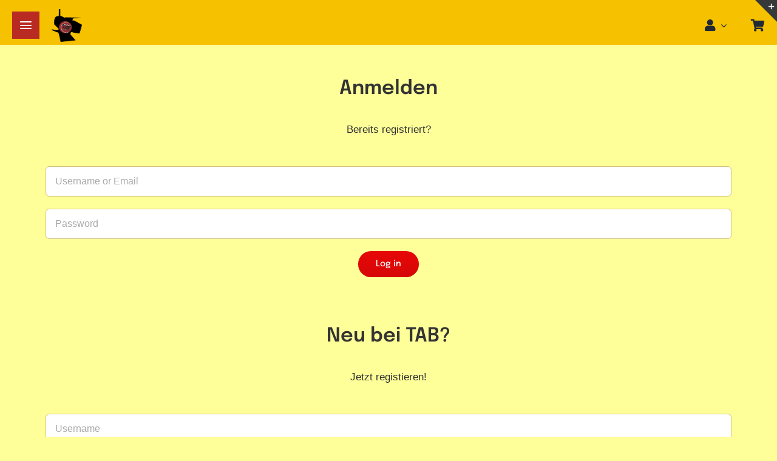

--- FILE ---
content_type: text/html; charset=UTF-8
request_url: https://www.tab-roda.de/wp-admin/admin-ajax.php?action=fusion_login_nonce
body_size: -100
content:
<input type="hidden" id="_wpnonce" name="_wpnonce" value="1a0407684d" />

--- FILE ---
content_type: text/css
request_url: https://www.tab-roda.de/wp-content/plugins/woocommerce-event-manager-addon-form-builder/css/front-mep-form-builder.css?ver=1766886951
body_size: 1534
content:
.mefs-notification {
    background: #ffbe303b;
    color: #555 !important;
    padding: 10px;
    font-size: 13px !important;
    color: #0073aa;
    font-weight: 700;
    opacity: 1;
}

.mep-event-attendee--list {
    max-width: 98%;
    margin: 20px auto;
    padding: 20px;
    background: #f7f7f7;
}
.mep-event-attendee--list .mep-event-attendee-list--header {
    display: flex;
    justify-content: space-between;
    align-items: center;
    margin-bottom: 20px;
}
.mep-event-attendee--list .mep-event-attendee-list--header #attendee--see-all {
    color: #00b9eb;
    border: none;
    background: transparent;
    font-size: .8em;
    text-transform: capitalize;
    font-weight: 700;
}
.mep-event-attendee--list .mep-event-attendee-list--header #attendee--see-all:hover,
.mep-event-attendee--list .mep-event-attendee-list--header #attendee--see-all:focus {
    text-decoration: initial;
    border: none;
    outline: none;
}
.mep-event-attendee--list .mep-event-attendee-list--header .header-tag {
    font-size: 1.5em;
}
.mep-event-attendee--list .mep-event-attendee--inner {
    overflow: hidden;
}
.mep-event-attendee--list .mep-event-attendee--inner .mep-event-attendee--item {
    float: left;
    width: 7%;
    margin-right: 3.333%;
    /* min-height: 156px; */
    text-align: center;
}
.mep-event-attendee--list .mep-event-attendee--inner .mep-event-attendee--item:nth-child(10n) {
    margin-right: 0;
}
.mep-event-attendee--list .mep-event-attendee--inner .mep-event-attendee--item img {
    width: 100%;
    height: auto;
    border-radius: 50%;
}
.mep-event-attendee--list .mep-event-attendee--inner .mep-event-attendee--item .attendee_name {
    font-size: .8em;
    line-height: 1em;
    font-weight: 500;
    color: #7f82af;
    margin-top: 10px;
}
.mfb-form-inner {
    display: flex;
    flex-wrap: wrap;
    justify-content: space-between;
}
.mfb-form-inner .mfb-form-group {
    flex-basis: 49%;
    margin-bottom: 20px;
}
.mfb-form-inner label {
    font-family: Arial, Helvetica, sans-serif;
    font-size: 15px;
}
.mfb-form-inner input[type="text"] {
    border-radius: 3px;
}
.mfb-form-inner input[type="submit"] {
    background: #555;
    padding: 15px;
    border-radius: 3px;
    text-transform: initial;
}
.mfb-form-inner .full-row {
    flex-basis: 100%;
}
.mfb-form-inner input,
.mfb-form-inner select {
    width: 100%;
    border: 1px solid #dcd7ca;
    background: transparent;
    padding: 1.5rem 1.8rem;
    font-size: 14px;
    color: #555;
}
.dNone {
    display: none!important;
}
.term_condition_area{
    background: #f2f2f2;
    color: black;
    padding: 10px;
    }
@media only screen and (max-width: 1199px) {
    .mep-event-attendee--list {
        padding: 20px;
    }
}

@media only screen and (max-width: 425px) {
    .mep-event-attendee--list {
        padding: 20px;
    }
    .mep-event-attendee--list .mep-event-attendee--inner .mep-event-attendee--item {
        width: 20%;
        margin-right: 6.66%;
    }
    .mep-event-attendee--list .mep-event-attendee--inner .mep-event-attendee--item:nth-child(10n) {
        margin-right: 3.33%;
    }
    .mep-event-attendee--list .mep-event-attendee--inner .mep-event-attendee--item:nth-child(4n) {
        margin-right: 0;
    }
}
/*****************/
.user-info-sec h5{position: relative;}
.user-info-sec h5 label{position: absolute;top: 10px;right: 10px;display: -webkit-flex;display: flex;width: auto;    align-items: center;}
.user-info-sec h5 label.same_attendee_hide{display: none;}
.user-info-sec h5 label input{width: auto;}
.user-info-sec h5 label input:focus{outline: none;}
.user-info-sec h5 label span{margin: 0 0 0 10px;padding: 0;}

/**********Checkbox Radio*********/
label.radio_label{margin: 10px 0 !important;-webkit-flex-wrap: wrap; flex-wrap: wrap;}
.customRadioLabel{font-size: var(--font-size-h6);font-weight: var(--fw-medium);}
.customRadioLabel input[type="radio"] ~.formControl,
.customRadioLabel input[type="radio"]{display: none;}
.customRadio {padding: 3px 10px 0 30px;position: relative;cursor: pointer;line-height: 1;min-width: 165px;margin: 0 0 7px 0;}
.customRadio::before {
    content: "";position: absolute;
    left: 0;top: 0;height: 20px;width: 20px;
    background-color: #FFF;
    border: 2px rgba(0, 0, 0, 0.5) solid;;
    border-radius: 50%;
}

.customRadioLabel input[type="radio"]:checked ~.formControl{display: block;}
.customRadioLabel input[type="radio"]:checked ~ .customRadio::after,
.customRadio.active::after {
    content: "";position: absolute;
    left: 5px;top: 5px;height: 10px;width: 10px;
    background-color: var(--theme-color);
    border: 1px solid rgba(0, 0, 0, 0.5);;
    border-radius: 50%;
}
.custom_label{min-width: 200px;margin: 0 15px 15px 0;}
.customCheckBoxArea{display: -webkit-flex !important;display: flex !important;-webkit-flex-wrap: wrap;flex-wrap: wrap;}
.customCheckBoxArea label{margin: 0 15px 0 0;min-width: 150px;}
 .customCheckbox {padding: 0 0 0 30px;position: relative;width: 100%;-webkit-flex-wrap: wrap;flex-wrap: wrap;white-space: nowrap;}
 .customCheckbox::before{
    content: "";position: absolute;
    left: 0;top: 0;height: 20px;width: 20px;
    background-color: #FFF;
    border: 2px rgba(0, 0, 0, 0.5) solid;
    border-radius: 2px;
}
 .customCheckboxLabel{padding: 0 0 10px 0;}
 .customCheckboxLabel input:checked~ .customCheckbox::before{border-color: #07c;background: #07c;}
 .customCheckboxLabel input:focus ~ .customCheckbox::before {
    border-color: #07C;outline: 0;
    -webkit-box-shadow: 0 0 0 3px rgba(0, 119, 204, 0.3); box-shadow: 0 0 0 3px rgba(0, 119, 204, 0.3);
}
 .customCheckboxLabel input:checked~ .customCheckbox::after{
    content: "";position: absolute;
    left: 2px;top: 4px;height: 8px;width: 16px;
    border: 2px solid #fff;border-top: none;border-right: none;
    z-index: 11;background-color: transparent;
    -webkit-transform: rotate(-45deg);
     -moz-transform: rotate(-45deg);-ms-transform: rotate(-45deg);-o-transform: rotate(-45deg);transform: rotate(-45deg);
}
.mpStyle label.term_condition_area,
 label.term_condition_area{margin: 0 0 10px 0;}
 label.term_condition_area a{margin: 0 0 0 15px;}

 span.custom_input_area{display: -webkit-flex;display: flex;-webkit-flex-wrap: wrap;flex-wrap: wrap;}
/**********************************/
div.attach_file_area{margin: 0 0 10px 0;display: flex !important;}
div.attach_file_area .attach_file_view{display: none;
    height:auto;cursor: pointer;padding: 5px;background-color: #ddd;font-size: 15px;border-radius: 5px;border:1px solid #0D66C2;
    width: auto; min-width: 180px;text-align: center;
}
div.attach_file_area img{height: 100%;width: auto;cursor: pointer;display: none;max-height: 100px;}
div.attach_file_area iframe{height: 100%;width: auto;cursor: pointer;display: none;max-height: 300px;}
#tshirt,#gen,#veg{margin: 10px 0;font-size: 14px;    height: 40px;}
/********************/

/********************/
.mep-user-info-sec > label{-webkit-transition: all 350ms ease-in-out;-moz-transition: all 350ms ease-in-out;-o-transition: all 350ms ease-in-out;transition: all 350ms ease-in-out;text-align: left;}
span.mep_label_span{min-width:200px;max-width: 50%;}
@media only screen and (max-width: 700px) {
    .mep-user-info-sec > label{-webkit-flex-wrap: wrap;flex-wrap: wrap;}
}

--- FILE ---
content_type: text/css
request_url: https://www.tab-roda.de/wp-content/themes/Avada-Child-Theme/style.css?ver=6.9
body_size: 1579
content:
/*
Theme Name: Avada Child
Description: Child theme for Avada theme
Author: ThemeFusion
Author URI: https://theme-fusion.com
Template: Avada
Version: 1.0.0
Text Domain:  Avada
*/


[class^="display--"] {
  display: none !important;
}

/*Widgets*/
.fusion-widget-area h4{
  margin-top: 0;
}


.fusion-body .woocommerce-MyAccount-navigation ul li a{
  padding-left:10px;
}

/*sliding bar widgets*/


/*Gästebuch*/
.post-content .gwolle-gb .gb-entry {
    border-top: 1px #d6ae00 solid;
    background-color: #F6C200;
    padding: 25px;
}
.post-content .gb-author-avatar{
  display: none;
}

.post-content .gwolle-gb .gb-entry .gb-author-info .gb-author-name{
  display: block;
  color: #b92b22;
  font-size: 20px;
  padding-left: 0;
}

.post-content .gb-author-origin,.post-content .gb-datetime{
  font-size: 12px;
}

.post-content .gwolle-gb .gb-entry-admin_reply,.post-content .gwolle-gb .gb-entry-admin-reply {
    border-left: 1px #d6ae00 solid;
}

.post-content .gwolle-gb-write-button{
  margin:0;
}



/* EVENT Detail */
.mep-events-wrapper.wrapper{
  background-color: #F6C200;
}

#mep_event_ticket_type_table td{
	border-bottom:none;
}

 .royal_theme .mep-default-content, .royal_theme .mep-royal-header-col-1{
  padding:0;
}
.mep-cart-table-title{
  /* display: none; */
}

/* EVNET LIST Archive */
.mage_grid_box .event-list-container{
  display: flex;
  background-color: #F6C200;
  width: 100%;
  padding: 20px;
}

.mage_grid_box .event-list-image{
  display: flex;
  width: 25%;
  position: relative;
  overflow: hidden;
}

.mage_grid_box .event-list-content{
  width: 55%;
  padding:0 0 0 20px;
  display: flex;
  flex-direction: column;
}

.event-list-image .mep-multidate-ribbon{
      background-color: #b92b22;
      margin-top: 26px;
      margin-right: -59px;
      word-break:normal;
      width: 253px;
      color: #fff;
      line-height: 17px;
      font-weight: 500;
}

.mm-start-date{
    margin-bottom: auto;
}

#main h2.mm-list-title{
  justify-self: flex-start;
  color: #b92b22;
  margin-top: 10px;
  margin-right: 20px;
  margin-bottom: 20px;
  margin-left: 0px;
  padding-bottom: 10px;
  border-bottom: 1px solid #d6ae00;;
}

.mage_grid_box .event-list-buton{
  width: 20%;
  display: flex;
  align-items: center;
  justify-content: center;
  flex-direction: column;
}

.mm-separator{
  align-self: center;
  margin-left: auto;
  margin-right: auto;
  margin-top:20px;
  margin-bottom:20px;
  width:100%;
}

#main .mep_list_date{
  color: #1d242d;
}

.mm-separator .fusion-separator-border{
  border-color: #d6ae00;
}

#main .mep_event_list_item{
  border: none;
  padding: 0;
}

@media only screen and (max-width: 767px) {
  .mage_grid_box .event-list-container {
      width: 100%;
      flex-direction: column;
  }

  .mage_grid_box .event-list-image, 
  .mage_grid_box .event-list-content, 
  .mage_grid_box .event-list-buton{
    width: 100%; 
  }

  .hide--xs {
    display: none !important;
  }

  .display--xs {
    display: flex !important;
  }
}


/* Detail */
#main .royal_theme .mep-royal-header {
    display: flex;
}

#main .mep-default-feature-image,
#main .mep-default-feature-date-location,
#main .mep-default-sidebar-calender-btn,
#main .mep-event-thumbnail{
  display: flex;
  width: 100%;
}

#main .mep-royal-header-col-1{
  display: flex;
  flex-direction: column;
  width: 50%;
}

#main .mep-royal-header-col-2{
  display: flex;
  width: 50%;
  flex-direction: column;
  align-items: flex-start;
}

#main .mep-default-feature-date-location{
  margin:0;
}

#main .royal_theme div.df-dtl h3{
  font-weight:600;
  text-transform:unset;
  margin-bottom:unset;
  padding-bottom:unset;
}

#main .royal_theme .df-ico i{
  color: unset;
}

#main .royal_theme .mep-default-title,
#main .mep-default-title h2, #main .section-heading h2{
  margin-bottom: unset;
}

#main .mep-default-sidebar-calender-btn {
  padding: 10px 15px;
}

#main .mep-default-col-1, #main .mep-default-col-2{
  width: 50%;
}

#main .mep-default-feature-date,
#main .mep-default-feature-location{
  display: flex;
  width: 100%;
  flex-direction: column;
  align-items: flex-start;
  margin:0;
  padding: 0 10px 0 0;
}

#main .royal_theme .mep-default-feature-content{
  margin-bottom:unset;
}

#main .royal_theme h4.mep-cart-table-title{
  text-transform: unset;
  margin: 0;
  font-weight: 600;
}

#main table.table.table-bordered.mep_event_add_cart_table{
  background-color: #F6C200;
}

@media only screen and (max-width: 767px) {
  #main .royal_theme .mep-royal-header {
      display: flex;
      flex-direction: column-reverse;
  }
  #main .mep-royal-header-col-1, #main .mep-royal-header-col-2{
    width: 100%;
  }

  #main .table.table-bordered.mep_event_add_cart_table tr{
    display: flex;
    flex-direction:column;
  }
}


/* BUTTON */

#main .button.button-default.woocommerce.button.alt.button.alt.btn-mep-event-cart{
  border-radius: 35px 35px 35px 35px
}

/* FUSION */
#main .table>tbody>tr>td,#main .table>tbody>tr>th, #main .table>tfoot>tr>td, #main .table>tfoot>tr>th, #main .table>thead>tr>td, #main .table>thead>tr>th{
  border-top: 1px solid #d6ae00;
}

table.table-bordered.mep_event_add_cart_table td{
  vertical-align: middle;
}

/********Startseite *******/
/*nächste Veranstaltungen*/

.home #main .mep_event_list_item{
    border: none;
    padding: 20px;
}


.home .mep_event_native_list {
  background-color: rgb(246, 194, 0);
  margin: 0 20px 20px 0;
  flex-direction: column;
}
.home .mep_event_native_list .mep_list_thumb, 
.home .mep_event_native_list .mep_list_event_details {
    width: 100%;
    margin: 0;
    padding: 0;
}
@media only screen and (min-width: 1024px) {
  .home .mep_event_list .mage_grid_box {
      flex-wrap: nowrap;
  }
}

.home .mep_event_native_list .mep_list_thumb .mep_bg_thumb{
  margin-bottom: 20px;
  background-size: contain;
  background-repeat: no-repeat;
  height: 180px;
}

.home .mep_event_list .fa.fa-calendar, .home .mep_event_list .fas.fa-map-marker-alt{
   display: none;
 }
.home p.mm_event_city, .home p.mm_event_date{
   font-size: 19px;
   color: #1d242d;
 }

/*Checkout*/
.woocommerce .avada-myaccount-user{
	display:none;
}

--- FILE ---
content_type: text/css
request_url: https://www.tab-roda.de/wp-content/plugins/mage-eventpress/assets/helper/flaticon/flaticon.css?ver=6.9
body_size: 2055
content:
	/*
  	Flaticon icon font: Flaticon
  	Creation date: 26/10/2018 09:37
  	*/

@font-face {
  font-family: "Flaticon";
  src: url("Flaticon.eot");
  src: url("Flaticon.eot?#iefix") format("embedded-opentype"),
       url("Flaticon.woff") format("woff"),
       url("Flaticon.ttf") format("truetype"),
       url("Flaticon.svg#Flaticon") format("svg");
  font-weight: normal;
  font-style: normal;
}

@media screen and (-webkit-min-device-pixel-ratio:0) {
  @font-face {
    font-family: "Flaticon";
    src: url("Flaticon.svg#Flaticon") format("svg");
  }
}

[class^="flaticon-"]:before, [class*=" flaticon-"]:before,
[class^="flaticon-"]:after, [class*=" flaticon-"]:after {   
font-family: Flaticon;
font-style: normal;
}
.flaticon-vaincode:before {content: "\f1bd";}
.flaticon-home:before { content: "\f100"; }
.flaticon-drawing:before { content: "\f101"; }
.flaticon-plug:before { content: "\f102"; }
.flaticon-clipboard-with-pencil:before { content: "\f103"; }
.flaticon-tools:before { content: "\f104"; }
.flaticon-line-chart:before { content: "\f105"; }
.flaticon-pie-chart:before { content: "\f106"; }
.flaticon-customer-service:before { content: "\f107"; }
.flaticon-medal:before { content: "\f108"; }
.flaticon-dollar-analysis-bars-chart:before { content: "\f109"; }
.flaticon-phone-call:before { content: "\f10a"; }
.flaticon-clock:before { content: "\f10b"; }
.flaticon-map-pin-silhouette:before { content: "\f10c"; }
.flaticon-message:before { content: "\f10d"; }
.flaticon-calculator:before { content: "\f10e"; }
.flaticon-parking:before { content: "\f10f"; }
.flaticon-stationary-bike:before { content: "\f110"; }
.flaticon-cup:before { content: "\f111"; }
.flaticon-heartbeat:before { content: "\f112"; }
.flaticon-medical-kit:before { content: "\f113"; }
.flaticon-patient:before { content: "\f114"; }
.flaticon-savings:before { content: "\f115"; }
.flaticon-box:before { content: "\f116"; }
.flaticon-support:before { content: "\f117"; }
.flaticon-reward:before { content: "\f118"; }
.flaticon-hamburger-meal:before { content: "\f119"; }
.flaticon-pizza:before { content: "\f11a"; }
.flaticon-cocktail:before { content: "\f11b"; }
.flaticon-pasta:before { content: "\f11c"; }
.flaticon-vegetables:before { content: "\f11d"; }
.flaticon-user:before { content: "\f11e"; }
.flaticon-chef:before { content: "\f11f"; }
.flaticon-digger:before { content: "\f120"; }
.flaticon-construction-worker:before { content: "\f121"; }
.flaticon-settings:before { content: "\f122"; }
.flaticon-notebook:before { content: "\f100"; }
.flaticon-edit:before { content: "\f101"; }
.flaticon-placeholder:before { content: "\f102"; }
.flaticon-paper-plane:before { content: "\f103"; }
.flaticon-unlink:before { content: "\f105"; }
.flaticon-success:before { content: "\f106"; }
.flaticon-search:before { content: "\f107"; }
.flaticon-drop:before { content: "\f108"; }
.flaticon-christmas-tree:before { content: "\f109"; }
.flaticon-plus:before { content: "\f10a"; }
.flaticon-rocket-ship:before { content: "\f10b"; }
.flaticon-battery:before { content: "\f10c"; }
.flaticon-target:before { content: "\f10d"; }
.flaticon-classroom:before { content: "\f10e"; }
.flaticon-first-aid-kit:before { content: "\f10f"; }
.flaticon-tablet:before { content: "\f110"; }
.flaticon-dustbin:before { content: "\f111"; }
.flaticon-telegram-logo:before { content: "\f112"; }
.flaticon-business:before { content: "\f113"; }
.flaticon-4-square-shapes:before { content: "\f114"; }
.flaticon-speech-bubble-and-three-dots:before { content: "\f115"; }
.flaticon-man:before { content: "\f116"; }
.flaticon-music:before { content: "\f117"; }
.flaticon-tree-of-love:before { content: "\f118"; }
.flaticon-play-button:before { content: "\f119"; }
.flaticon-long-arrow-pointing-to-the-right:before { content: "\f11a"; }
.flaticon-royal-crown-of-elegant-vintage-design:before { content: "\f11b"; }
.flaticon-desktop-computer-with-magnifying-lens-focusing-on-data:before { content: "\f11c"; }
.flaticon-test-tube-flask-and-drop-of-blood:before { content: "\f11d"; }
.flaticon-arrows:before { content: "\f11e"; }
.flaticon-stocks-graphic-on-laptop-monitor:before { content: "\f11f"; }
.flaticon-attachment:before { content: "\f120"; }
.flaticon-transport:before { content: "\f121"; }
.flaticon-recycle-triangle-of-three-arrows-outlines:before { content: "\f122"; }
.flaticon-arrows-1:before { content: "\f123"; }
.flaticon-snowflake:before { content: "\f124"; }
.flaticon-clock:before { content: "\f125"; }
.flaticon-find-in-folder:before { content: "\f126"; }
.flaticon-smartphone:before { content: "\f127"; }
.flaticon-arrow-pointing-to-right:before { content: "\f128"; }
.flaticon-gas-pump:before { content: "\f129"; }
.flaticon-house-silhouette:before { content: "\f12a"; }
.flaticon-cancel-music:before { content: "\f12b"; }
.flaticon-arrows-2:before { content: "\f12c"; }
.flaticon-floor:before { content: "\f12d"; }
.flaticon-exercise:before { content: "\f12e"; }
.flaticon-love-planet:before { content: "\f12f"; }
.flaticon-workers:before { content: "\f130"; }
.flaticon-open-magazine:before { content: "\f131"; }
.flaticon-confirm-schedule:before { content: "\f132"; }
.flaticon-star:before { content: "\f133"; }
.flaticon-order:before { content: "\f134"; }
.flaticon-key:before { content: "\f135"; }
.flaticon-medical:before { content: "\f136"; }
.flaticon-bank:before { content: "\f137"; }
.flaticon-smartphone-1:before { content: "\f138"; }
.flaticon-plug:before { content: "\f139"; }
.flaticon-arrows-3:before { content: "\f13a"; }
.flaticon-arrows-4:before { content: "\f13b"; }
.flaticon-money-bag:before { content: "\f13c"; }
.flaticon-next:before { content: "\f13d"; }
.flaticon-back:before { content: "\f13e"; }
.flaticon-reload:before { content: "\f13f"; }
.flaticon-headphones:before { content: "\f140"; }
.flaticon-signs:before { content: "\f141"; }
.flaticon-diamond:before { content: "\f142"; }
.flaticon-chat:before { content: "\f143"; }
.flaticon-phone:before { content: "\f144"; }
.flaticon-down-chevron:before { content: "\f145"; }
.flaticon-up-chevron:before { content: "\f146"; }
.flaticon-stairs:before { content: "\f147"; }
.flaticon-music-player:before { content: "\f148"; }
.flaticon-play-button-1:before { content: "\f149"; }
.flaticon-speaker:before { content: "\f14a"; }
.flaticon-menu:before { content: "\f14b"; }
.flaticon-calculator:before { content: "\f14c"; }
.flaticon-share:before { content: "\f14d"; }
.flaticon-map:before { content: "\f14e"; }
.flaticon-hourglass:before { content: "\f14f"; }
.flaticon-layers:before { content: "\f150"; }
.flaticon-settings:before { content: "\f151"; }
.flaticon-clock-1:before { content: "\f152"; }
.flaticon-file:before { content: "\f153"; }
.flaticon-list:before { content: "\f154"; }
.flaticon-home:before { content: "\f155"; }
.flaticon-star-1:before { content: "\f156"; }
.flaticon-bar-chart:before { content: "\f157"; }
.flaticon-handshake:before { content: "\f158"; }
.flaticon-time:before { content: "\f159"; }
.flaticon-worldwide:before { content: "\f15a"; }
.flaticon-board:before { content: "\f15b"; }
.flaticon-twitter:before { content: "\f15c"; }
.flaticon-smartphone-2:before { content: "\f15d"; }
.flaticon-mobile:before { content: "\f15e"; }
.flaticon-maps-and-flags:before { content: "\f15f"; }
.flaticon-add:before { content: "\f160"; }
.flaticon-substract:before { content: "\f161"; }
.flaticon-phone-call:before { content: "\f162"; }
.flaticon-mail:before { content: "\f163"; }
.flaticon-folder:before { content: "\f164"; }
.flaticon-shopping-cart:before { content: "\f165"; }
.flaticon-monitor:before { content: "\f166"; }
.flaticon-menu-1:before { content: "\f167"; }
.flaticon-cancel:before { content: "\f168"; }
.flaticon-up-arrow-inside-circle:before { content: "\f169"; }
.flaticon-circular-down-arrow-button:before { content: "\f16a"; }
.flaticon-24-hours:before { content: "\f16b"; }
.flaticon-t-shirt-outline:before { content: "\f16c"; }
.flaticon-folder-outline:before { content: "\f16d"; }
.flaticon-quote:before { content: "\f16e"; }
.flaticon-play-button-2:before { content: "\f16f"; }
.flaticon-right-quotation-sign:before { content: "\f170"; }
.flaticon-up-arrow:before { content: "\f171"; }
.flaticon-open-mail-interface-symbol:before { content: "\f172"; }
.flaticon-menu-button:before { content: "\f173"; }
.flaticon-smartphone-3:before { content: "\f174"; }
.flaticon-add-1:before { content: "\f175"; }
.flaticon-play-button-3:before { content: "\f176"; }
.flaticon-play-button-4:before { content: "\f177"; }
.flaticon-support:before { content: "\f178"; }
.flaticon-close:before { content: "\f179"; }
.flaticon-heart:before { content: "\f17a"; }
.flaticon-renewable:before { content: "\f17b"; }
.flaticon-shopping-cart-1:before { content: "\f17c"; }
.flaticon-bar-chart-1:before { content: "\f17d"; }
.flaticon-profit:before { content: "\f17e"; }
.flaticon-settings-1:before { content: "\f17f"; }
.flaticon-tick-inside-a-circle:before { content: "\f180"; }
.flaticon-confirm:before { content: "\f181"; }
.flaticon-edit-1:before { content: "\f182"; }
.flaticon-share-1:before { content: "\f183"; }
.flaticon-setting:before { content: "\f184"; }
.flaticon-stars:before { content: "\f185"; }
.flaticon-check:before { content: "\f186"; }
.flaticon-moon:before { content: "\f187"; }
.flaticon-star-2:before { content: "\f188"; }
.flaticon-decreasing:before { content: "\f189"; }
.flaticon-graph:before { content: "\f18a"; }
.flaticon-multi-tab:before { content: "\f18b"; }
.flaticon-graph-1:before { content: "\f18c"; }
.flaticon-graph-2:before { content: "\f18d"; }
.flaticon-tick:before { content: "\f18e"; }
.flaticon-pin:before { content: "\f18f"; }
.flaticon-small-calendar:before { content: "\f190"; }
.flaticon-alarm-clock:before { content: "\f191"; }
.flaticon-shopping-cart-2:before { content: "\f192"; }
.flaticon-close-1:before { content: "\f193"; }
.flaticon-settings-2:before { content: "\f194"; }
.flaticon-telephone:before { content: "\f195"; }
.flaticon-clock-2:before { content: "\f196"; }
.flaticon-home-1:before { content: "\f197"; }
.flaticon-search-1:before { content: "\f198"; }
.flaticon-abc-block:before { content: "\f199"; }
.flaticon-notification:before { content: "\f19a"; }
.flaticon-attachment-1:before { content: "\f19b"; }
.flaticon-down-arrow:before { content: "\f19c"; }
.flaticon-tv:before { content: "\f19d"; }
.flaticon-phone-receiver:before { content: "\f19e"; }
.flaticon-next-1:before { content: "\f19f"; }
.flaticon-back-1:before { content: "\f1a0"; }
.flaticon-phone-call-1:before { content: "\f1a1"; }
.flaticon-left-arrow-inside-a-circle:before { content: "\f1a2"; }
.flaticon-right-arrow-inside-a-circle:before { content: "\f1a3"; }
.flaticon-search-2:before { content: "\f1a4"; }
.flaticon-karaoke:before { content: "\f1a5"; }
.flaticon-partnership:before { content: "\f1a6"; }
.flaticon-solution:before { content: "\f1a7"; }
.flaticon-group:before { content: "\f1a8"; }
.flaticon-group-1:before { content: "\f1a9"; }
.flaticon-team:before { content: "\f1aa"; }
.flaticon-key-1:before { content: "\f1ab"; }
.flaticon-diamond-1:before { content: "\f1ac"; }
.flaticon-fish:before { content: "\f1ad"; }
.flaticon-fish-1:before { content: "\f1ae"; }
.flaticon-connection:before { content: "\f1af"; }
.flaticon-server:before { content: "\f1b0"; }
.flaticon-cloud:before { content: "\f1b1"; }
.flaticon-coffee:before { content: "\f1b2"; }
.flaticon-gift:before { content: "\f1b3"; }
.flaticon-wife:before { content: "\f1b4"; }
.flaticon-team-1:before { content: "\f1b5"; }
.flaticon-team-2:before { content: "\f1b6"; }
.flaticon-team-3:before { content: "\f1b7"; }
.flaticon-employee:before { content: "\f1b8"; }
.flaticon-group-2:before { content: "\f1b9"; }
.flaticon-movie-tickets:before { content: "\f1ba"; }
.flaticon-lecture:before { content: "\f1bb"; }
.flaticon-employee-1:before { content: "\f1bc"; }

--- FILE ---
content_type: text/css
request_url: https://www.tab-roda.de/wp-content/plugins/mage-eventpress/assets/frontend/mpwem_style.css?ver=1766886951
body_size: 12982
content:
@media only screen and (max-width: 800px) {
	
}
.mep_events_speaker_wraper {
    max-width: 1270px;
    margin: 0 auto;
}
#mep_event_date_sch li a {
    display: -webkit-flex;
    display: flex;
    -webkit-flex-direction: column;
    flex-direction: column;
    color: inherit
}

.mep-hidden {
    display: none!important
}

.woocommerce-cart td.product-name dl dt {
    display: block!important;
    float: none!important;
    margin-top: 20px
}

.mep-vr-vs-content {
    color: #084298;
    background-color: #CFE2FF;
    border-color: #B6D4FE;
    border-radius: .25rem;
    padding: 8px
}

.mep-vr-vs-content h3 {
    font-size: 16px;
    font-weight: 700;
    border-bottom: 1px dashed #084298;
    padding: 0 0 5px 0;
    margin: 0 0 10px 0
}

.mep-events-wrapper,.mep_related_product_area {
    display: block;
    max-width: 1320px;
    margin: 20px auto;
    background: #FFF;
    padding: 20px;
    font-size: 14px;
    letter-spacing: inherit
}

.mep-events-wrapper a,.mep-related-events-sec a {
    text-decoration: none
}

.mep-events-wrapper ul,.mep-related-events-sec ul {
    list-style-type: none;
    margin: 0;
    padding: 0
}

.mep-events-wrapper .mage_text_center {
    text-align: center
}

#mep_add_calender_button.mep-add-calender,ul#mep_add_calender_links,ul#mep_add_calender_links a {
    -webkit-transition: 200ms ease-in-out;
    transition: 200ms ease-in-out
}

.mep_ticket_details p {
    font-size: 12px;
    margin: 5px 0!important;
    padding: 5px 0;
    display: block;
    line-height: 20px!important
}

span.mep_ticket_type_name {
    display: block;
    font-weight: 700;
    font-size: 16px
}

tr.ex-sec-title.mep_ticket_type_title th {
    font-weight: 700;
    display: table-cell;
    padding: 15px 15px 5px
}

.mep-default-theme div,.mep-default-theme form,span.tkt-qty,span.tkt-pric,label.mep-show,.mep-related-events-sec,.mep-related-events-sec div,.mep-events-wrapper table span.the-total {
    display: block
}

div.mep_flex,.mep-default-content div.mep-default-feature-date-location,.mep-default-theme div.mep-default-feature-date,.mep-default-theme div.mep-default-feature-time,.mep-default-theme div.mep-default-feature-location,.mep-default-theme i,div.mep-default-sidrbar-meta,.mep-default-sidrbar-address ul li,.mep-default-sidrbar-events-schedule h3,ul.mep-social-share,ul.mep-social-share a,#mep_add_calender_button.mep-add-calender,button.single_add_to_cart_button,div.mep_spring_date,div.franklin_divided,div.bristol_divided,div.bristol_center_box,div.bristol_center_box .mep-default-sidrbar-price-seat,.mep_spring_date .mep-default-sidrbar-social,.bristol .mep-default-sidrbar-social,div.mep-related-events-sec div.mep_event_list_sec,.mep-list-footer ul li,.mep-list-footer ul li i,.mep_event_list .mep_event_list_sec div.mep_event_list_item,div.mep_event_list div.mage_grid_box,button.single_add_to_cart_button,.mep-events-wrapper .mage_input_group {
    display: -webkit-flex;
    display: flex
}

.mep-default-content div.mep-default-feature-date-location>div,.mep_spring_date>div,.bristol_divided>div {
    -webkit-flex: 1;
    flex: 1
}

.mep-default-theme div.mep-default-feature-date,.mep-default-theme div.mep-default-feature-time,.mep-default-theme div.mep-default-feature-location,.mep-default-theme i,.mep-default-sidrbar-meta,.mep-default-sidrbar-address ul li,.mep-default-sidrbar-events-schedule h3,ul.mep-social-share a,#mep_add_calender_button.mep-add-calender,.bristol_center_box .mep-default-sidrbar-price-seat,.mep_spring_date .mep-default-sidrbar-social,.bristol .mep-default-sidrbar-social,.mep-list-footer ul li,.mep-list-footer ul li i,.mep_event_list div.evl-cc,button.single_add_to_cart_button,.mep-events-wrapper .mage_input_group {
    -webkit-align-items: center;
    align-items: center
}

.mep-default-theme i,ul.mep-social-share,ul.mep-social-share a,#mep_add_calender_button.mep-add-calender,button.single_add_to_cart_button,.bristol_center_box,.bristol_center_box .mep-default-sidrbar-price-seat,.mep-list-footer ul li i,button.single_add_to_cart_button {
    -webkit-justify-content: center;
    justify-content: center
}

.mep-default-content div.mep-default-feature-date-location {
    -webkit-justify-content: space-between;
    justify-content: space-between
}

div.bristol_center_box {
    -webkit-justify-content: space-around;
    justify-content: space-around
}

.spring_field #mep_add_calender_button.mep-add-calender,.spring_field ul#mep_add_calender_links li a,.bristol #mep_add_calender_button.mep-add-calender,.bristol ul#mep_add_calender_links li a {
    -webkit-border-radius: 0;
    border-radius: 0
}

.mep-default-theme i,ul.mep-social-share a,.mep-list-footer ul li i {
    -webkit-border-radius: 50%;
    border-radius: 50%
}

#mep_add_calender_button.mep-add-calender,ul#mep_add_calender_links li a {
    -webkit-border-radius: 50px;
    border-radius: 50px
}

.mep-events-wrapper.wrapper {
    margin: 20px auto
}

.mep-event-countdown-timer .wrapper div span {
    display: block;
    padding: 10px
}

.mep-event-countdown-timer .wrapper div span span.label {
    border: 0!important
}

.mep-default-title h2,.section-heading h2 {
    font-size: 25px;
    margin: 0 0 15px 0;
    color: #3A3A3A;
    font-weight: 700
}

h4.mep-cart-table-title {
    margin: 10px 0;
    font-size: 22px;
    font-weight: 600
}

h3.ex-sec-title {
    font-size: 14px;
    color: rgba(255,255,255,.8);
    padding: 10px 15px;
    background: -webkit-gradient(linear,left top,right bottom,from(#FF3E00),to(#FFBE30));
    background: -webkit-linear-gradient(top left,#FF3E00,#FFBE30);
    background: -o-linear-gradient(top left,#FF3E00,#FFBE30);
    background: linear-gradient(to bottom right,#FF3E00,#FFBE30)
}

.mep-default-sidrbar-map h3,.mep-default-sidrbar-events-schedule h3 {
    margin: 12px 0 10px 0;
    font-size: 18px;
    font-weight: 700
}

.mep-default-sidrbar-events-schedule h3 {
    margin: 0 0 10px 0
}

.mep-default-feature-image img,.mep_event_list .mep_list_thumb img,.mep_list_thumb img {
    height: auto;
    width: 100%;
    max-width: 100%
}

.mep-default-theme div.mep-default-feature-date,.mep-default-theme div.mep-default-feature-time,.mep-default-theme div.mep-default-feature-location {
    background: #F7F7F7;
    padding: 10px 15px
}

div.df-dtl {
    width: calc(100% - 50px);
    float: right;
    padding: 0 0 0 10px
}

div.df-dtl h3 {
    font-size: 16px;
    color: #878787
}

div.df-dtl p {
    color: #444;
    font-weight: 600;
    font-size: 14px;
    margin: 0 0 5px 0
}

div.mep-default-feature-content p {
    color: #3A3A3A;
    font-size: 16px
}

.mep-event-details p {
    font-size: 16px;
    margin: 0;
    font-weight: 400;
    line-height: 1.5
}

.mep-events-wrapper p#mep_btn_notice {
    text-align: center;
    font-size: 15px;
    color: red;
    margin: 0 0 7px 0
}

span.mep_warning {
    text-align: center;
    display: block;
    border: 1px solid #005373;
    color: #005373;
    font-weight: 700;
    font-size: 15px;
    padding: 20px 0;
    text-transform: capitalize
}

.mep_sidebar {
    padding: 10px
}

.mep_sidebar h3 {
    text-align: left;
    border-bottom: 1px solid #DDD;
    padding-bottom: 15px
}

.mep_google_map {
    height: 300px
}

.button.button-default.woocommerce.button.alt.button.alt.btn-mep-event-cart {
    background: #FF5959;
    border: 1px solid #FF5959;
    line-height: 1.2;
    font-weight: 700;
    height: auto;
    min-width: auto;
    outline: 0;
    padding: 15px;
    color: #FFF6F6;
    margin: 10px auto;
    display: block;
    text-align: center;
    font-size: 16px;
    cursor: pointer;
    max-width: 100%;
    border-radius: 10px
}

ul#mep_event_date_sch li span {
    display: -webkit-flex;
    display: flex;
    font-size: 13px
}

span.mep-more-date {
    -webkit-flex-wrap: wrap;
    flex-wrap: wrap
}

span.mep-more-date i {
    margin: 0
}

.mep-events-wrapper table {
    width: 100%;
    table-layout: fixed;
    margin: 0 0 15px 0
}

.mep-events-wrapper table td {
    text-align: left;
    padding: 10px;
    vertical-align: middle;
    font-size: 16px;
    font-weight: 500;
    border-bottom: 1px dashed #EEE
}

.mep-events-wrapper div.xtra-item-left {
    font-size: 10px;
    font-style: italic;
    margin: 5px 0 0 0
}

.mep-events-wrapper td.ticket-qty,.mep-events-wrapper td.ticket-price {
    text-align: center
}

.mep-events-wrapper .extra-qty-box {
    width: 100px;
    margin: 5px auto 0 auto;
    border: 1px solid #EEE;
    font-size: 12px;
    padding: 0;
    height: auto;
    min-height: 30px
}

.mep-events-wrapper input.extra-qty-box {
    width: 40px
}

.mep-events-wrapper select.extra-qty-box {
    width: auto;
    min-width: 100px
}

.mep-events-wrapper strong {
    font-weight: 700;
    font-size: 16px
}

.mep-events-wrapper .mage_input_group {
    max-width: 102px;
    border: 1px solid #EEE;
    margin: 0 auto;
    border-radius: 4px;
    background-color: #F7F7F7
}

.mep-events-wrapper .mage_input_group input {
    margin: 0;
    border-top: none;
    border-bottom: none;
    text-align: center
}

.mep-events-wrapper .mage_input_group span {
    width: 30px;
    color: #777;
    font-size: 14px;
    cursor: pointer
}

.mep-events-wrapper table td.total-col {
    font-size: 18px;
    text-align: center
}

.mep-events-wrapper table #ttyttl,.mep-events-wrapper table #usertotal {
    font-weight: 700
}

.mep-events-wrapper table span.the-total {
    margin: 7px 0 0 0
}

.mep-user-info-sec {
    border: 1px solid #DDD;
    margin: 10px 0;
    padding: 0 10px;
    background: #DEDEDE61
}

.user-info-sec h5 {
    padding: 10px 5px;
    font-size: 20px;
    font-weight: 600
}

.mep-user-info-sec input,.mep-user-info-sec select {
    padding: 0 10px;
    margin: 0 0 10px 0;
    height: 30px;
    width: 100%;
    border: 1px solid #DDD;
    font-size: 12px
}

label.mep-show {
    line-height: 1.4
}

[name="option_qty[]"].mage_error {
    background-color: red;
    color: #FFF
}

button.single_add_to_cart_button {
    padding: 0 15px;
    background: #FFBE30;
    color: #FFF;
    font-size: 15px;
    line-height: 1;
    text-transform: uppercase;
    font-weight: 600;
    -webkit-border-radius: 50px;
    border-radius: 50px;
    margin: 0 auto;
    min-width: 250px;
    height: 45px
}

.mep-events-wrapper button[disabled="disabled"] {
    opacity: .5;
    cursor: no-drop
}

button.single_add_to_cart_button[disabled]:hover {
    -webkit-border-radius: 50px;
    border-radius: 50px
}

.mep-default-sidrbar-price-seat {
    text-align: center;
    padding: 20px 15px
}

.mep-default-sidrbar-price-seat h5 {
    font-size: 16px;
    font-weight: 500
}

.mep-default-sidrbar-meta {
    padding: 20px 10px 0 10px
}

.mep-default-sidrbar-meta p {
    padding: 0 0 0 10px;
    font-size: 16px;
    font-weight: 700
}

.mep-default-sidrbar-meta p a {
    font-size: 16px;
    font-weight: 700;
    color: #6D7982
}

.mep-default-sidrbar-address {
    padding: 20px 10px
}

.mep-default-sidrbar-address ul {
    font-size: 15px;
    padding: 0 0 0 20px
}

.mep-default-sidrbar-address ul li {
    margin: 0 0 10px 0
}

.mep-default-sidrbar-address ul li span {
    width: calc(100% - 25px);
    padding: 0 0 0 10px;
    font-size: 14px
}

.mep-default-sidrbar-meta i,.df-ico i,ul.mep-social-share a {
    color: #FFF;
    font-size: 20px;
    width: 40px;
    height: 40px
}

.mep-default-sidrbar-address ul li i,.mep-default-sidrbar-events-schedule ul li i,.mep-list-footer ul li i {
    color: #FFF;
    width: 25px;
    height: 25px;
    font-size: 14px
}

.mep-default-sidrbar-address ul li i,.mep-default-sidrbar-meta i,.df-ico i,.mep-default-sidrbar-events-schedule ul li i,.mep-social-share a {
    background: #FFBE30
}

.mep-default-sidrbar-events-schedule {
    padding: 20px 10px
}

.mep-default-sidrbar-events-schedule h3 {
    text-transform: capitalize;
    color: #6D7982
}

.mep-default-sidrbar-events-schedule h3 i {
    padding: 0 10px 0 0
}

.mep-default-sidrbar-events-schedule ul li {
    border-top: 1px dashed #DDD;
    padding: 10px 0 10px 20px
}

.mep-default-sidrbar-events-schedule ul li:first-child {
    border: none
}

.mep-default-sidrbar-events-schedule ul li:last-child {
    padding: 10px 0 0 20px
}

.mep-default-sidrbar-events-schedule ul li i {
    display: -webkit-inline-flex;
    display: inline-flex
}

.mep-event-meta {
    font-size: 20px;
    font-weight: 600;
    text-align: center;
    padding: 20px;
    line-height: 1
}

ul.mep-social-share {
    padding: 15px 0 0 0
}

ul.mep-social-share li {
    margin: 0 8px 0 0
}

.mep-default-sidrbar-calender-btn {
    margin: 30px 10px;
    position: relative
}

#mep_add_calender_button.mep-add-calender {
    height: 50px;
    padding: 0;
    margin: 0;
    cursor: pointer;
    font-size: 14px;
    font-weight: 500;
    text-transform: uppercase
}

#mep_add_calender_button.mep-add-calender:hover {
    opacity: .9
}

#mep_add_calender_button.mep-add-calender i {
    margin: 0 7px 0 0;
    font-size: 14px;
    display: inline-block
}

ul#mep_add_calender_links {
    margin: 0 auto;
    max-width: 200px;
    padding: 0;
    text-align: center;
    list-style: none
}

ul#mep_add_calender_links li a {
    display: block;
    margin-top: 10px;
    width: 100%;
    padding: 5px
}

.mep-default-content {
    width: calc(100% - 300px);
    padding: 0 20px 0 0
}

.mep-default-content div.mep-default-feature-date-location {
    margin: 30px 0
}

.mep-default-theme.default_theme div.mep-default-feature-time {
    margin: 0 15px
}

.mep-default-sidebar {
    width: 300px
}

.mep-default-sidebar .df-sidebar-part {
    background: #F7F7F7;
    padding: 0;
    margin: 20px 0;
    overflow: hidden
}

.default_theme .mep-default-sidrbar-price-seat,.mep-default-sidrbar-address,.mep-default-sidrbar-events-schedule,.mep-default-sidrbar-social {
    border-bottom: 1px solid #DDD
}

.mep-theme1-faq-sec {
    margin: 20px 0 0 0
}

.spring_field_banner {
    width: 60%
}

.spring_field_banner_right {
    width: 40%;
    padding: 0 0 20px 20px
}

.spring_field .mep-default-sidrbar-meta {
    padding: 0
}

.spring_field .mep-default-sidrbar-price-seat {
    text-align: left;
    padding: 15px 0
}

.spring_field ul#mep_add_calender_links {
    position: absolute;
    width: 100%;
    max-width: 100%;
    background-color: #F2F2F2
}

.spring_field ul#mep_add_calender_links li {
    margin: 0
}

.spring_field ul#mep_add_calender_links li a {
    background-color: #777;
    color: #FFF;
    margin: 2px 0 0 0;
    font-size: 15px;
    font-weight: 500
}

.spring_field ul#mep_add_calender_links li a.mep-add-calender:hover {
    color: #888
}

.spring_field .mep-default-sidrbar-map {
    margin: 20px 0
}

.spring_field .mep-event-meta {
    padding: 10px;
    font-size: 16px
}

.spring_field .mep-event-meta ul.mep-social-share {
    padding: 10px 0 0 0
}

.mep_spring_date {
    border-top: 1px solid #DDD;
    border-bottom: 1px solid #DDD;
    background-color: #F2F2F2
}

.mep_spring_date .mep-default-sidrbar-social {
    border: none
}

.mep-default-theme .mep_spring_date div.mep-default-feature-date,.mep-default-theme .mep_spring_date div.mep-default-feature-location {
    background-color: transparent
}

.spring_field .mep-default-feature-content {
    margin: 20px 0
}

.franklin_divided_left {
    width: 70%
}

.franklin_divided_sidebar {
    width: 30%
}

.franklin_divided_sidebar_bac {
    margin: 0 0 0 30px;
    background-color: #F2F2F2;
    overflow: hidden
}

.franklin .mep-default-feature-content {
    margin: 0 0 20px 0
}

.franklin .mep-default-sidrbar-price-seat {
    border-bottom: 1px solid #DDD
}

.bristol .mep-default-title h2 {
    margin: 15px 0
}

.bristol .mep-event-meta {
    padding: 10px;
    font-size: 16px
}

.bristol .mep-event-meta ul.mep-social-share {
    padding: 10px 0 0 0
}

.bristol_divided {
    border-top: 1px solid #DDD;
    border-bottom: 1px solid #DDD;
    background-color: #F2F2F2
}

.bristol .mep-default-sidrbar-social {
    border: none
}

.bristol div.mep-default-feature-date,.bristol div.mep-default-feature-location {
    background-color: transparent
}

.bristol_center_box {
    margin: 20px 0;
    background-color: #F2F2F2
}

.bristol_center_box #mep_add_calender_button.mep-add-calender {
    width: 300px
}

.bristol ul#mep_add_calender_links {
    position: absolute;
    width: 100%;
    max-width: 100%;
    background-color: #F2F2F2
}

.bristol ul#mep_add_calender_links li {
    margin: 0
}

.bristol ul#mep_add_calender_links li a {
    background-color: #777;
    color: #FFF;
    margin: 2px 0 0 0;
    font-size: 15px;
    font-weight: 500
}

.bristol ul#mep_add_calender_links li a.mep-add-calender:hover {
    color: #888
}

.mep-related-events-sec .mep_event_grid_item:last-child {
    margin: 0
}

.mep-related-events-sec .mep_list_thumb img {
    height: 186px
}

.mep-ev-start-date {
    position: absolute;
    top: 10px;
    left: 10px;
    line-height: 1.8;
    border-radius: 6px;
    background: #FFBE30;
    text-align: center;
    width: 50px;
    color: #FFF;
    font-size: 18px
}

.mep-day {
    font-weight: 700
}

.mep_event_list .mep_event_list_sec,.mep_event_list div,.mep_event_list a {
    display: block
}

div.mep_event_list a {
    border: none;
    text-decoration: none!important;
    box-shadow: none
}

.mep_event_list_item {
    border: 1px solid #DDD;
    padding: 10px;
    margin: 10px 0
}

.mep_event_list_item:hover {
    border-color: #FFBE30
}

.mep_list_thumb {
    width: 40%;
    position: relative
}

.mep-event-excerpt {
    margin: 5px 0
}

.mep_list_event_details {
    width: 60%;
    margin: 0 0 0 7px
}

.mep_list_event_details p {
    white-space: nowrap;
    font-size: 15px;
    font-weight: 500;
    overflow: hidden
}

.mep_list_event_details a {
    color: #000;
    overflow: hidden
}

.mep_list_event_details p.read-more a:hover {
    color: #DDD
}

.mep-list-header {
    position: relative;
    padding: 0 0 0 20px
}

.mep-list-header:before {
    position: absolute;
    border-left: 5px solid #FFBE30;
    top: 0;
    left: 0;
    content: "";
    height: 100%
}

h2.mep_list_title {
    font-size: 18px;
    font-weight: 700;
    padding: 0 0 5px 0
}

h2.mep_list_title:before {
    display: none
}

h3.mep_list_date {
    font-size: 16px;
    font-style: italic;
    font-weight: 700;
    color: #FFBE30;
    margin: 5px 0 0 0
}

.mep-list-footer {
    padding: 10px 0 0 0
}

.list_with_filter_section.mep_event_list {
    max-width: 1270px
}

.mep-list-footer ul {
    padding: 0;
    margin: 0;
    list-style: none
}

.mep-list-footer ul li {
    margin: 7px 0 0 0
}

.mep-list-footer ul li i {
    background: #FFBE30;
    color: #FFF
}

.mep-list-footer ul li h5,.mep-list-footer ul li h6 {
    font-size: 15px;
    font-weight: 700;
    display: inline
}

.mep-list-footer ul li h5 {
    font-size: 14px;
    font-weight: 600;
    padding: 0 5px 0 0
}

.evl-cc {
    margin: 0 0 0 10px
}

.mep_event_grid_item {
    border: 1px solid #DDD;
    margin: 7px;
    -webkit-box-shadow: 0 0 6px 1px #D9D9D9;
    box-shadow: 0 0 6px 1px #D9D9D9
}

.mage_grid_box {
    margin: 0 -7px 20px -7px
}

.mage_grid_box .blank_div {
    margin: 0 20px 0 0
}

.mage_grid_box .blank_div:last-child {
    margin: 0 0 15px 0
}

.mep_event_grid_item .mep_list_event_details,.mep_event_grid_item .mep_list_thumb {
    width: 100%;
    min-height: 160px
}

.mep_event_grid_item .mep_list_event_details {
    margin: 0
}

.mep_event_grid_item .mep-list-header {
    padding: 0 0 0 10px
}

.mep_event_grid_item .mep-list-footer {
    padding: 10px 0 10px 10px
}

.mep_event_grid_item .mep_list_event_details {
    padding: 15px
}

.mep-user-info-sec>label {
    display: -webkit-flex;
    -webkit-align-items: center;
    display: flex;
    align-items: center;
    margin: 10px
}

.mep-user-info-sec>label input[type="checkbox"] {
    width: auto;
    height: auto;
    margin: 0 10px 0 0
}

.mep-user-info-sec>label.mep-show {
    display: block;
    margin: 10px 0 0 0
}

.mep-user-info-sec>label select {
    width: 100%
}

.mep-user-info-sec textarea {
    width: 100%;
    padding: 10px
}

.dNone {
    display: none!important
}

.mep-list-footer .mep-more-date-lists li i {
    display: inline-block;
    padding: 6px 5px 5px 6px
}

button.single_add_to_cart_button.button.alt.btn-mep-event-cart {
    cursor: pointer
}

.owl-item div.two_column,.owl-item div.three_column,.owl-item div.four_column {
    width: 100%;
    padding: 0;
    margin: 0 20px
}

.mep_event_list_sec .owl-theme {
    position: relative
}

.owl-theme .owl-nav [class*=owl-]:hover {
    background: transparent;
    color: #000;
    text-decoration: none
}

.mep_event_list button.owl-prev {
    position: absolute;
    top: 25%;
    left: -45px;
    padding: 20px;
    display: block;
    width: 50px;
    font-size: 70px!important
}

.mep_event_list button.owl-next {
    position: absolute;
    top: 25%;
    right: -32px;
    font-size: 70px!important
}

.mep-wailist-form input {
    display: block;
    overflow: hidden;
    margin: 20px auto!important;
    width: 100%;
    padding: 10px!important;
    background: #FFF!important
}

.mep_event_minimal_list {
    width: 100%;
    padding: 10px
}

.mep_event_minimal_list:hover {
    background: #F2F2F2
}

.mep_event_minimal_list .mep_list_thumb {
    width: 52px;
    position: relative;
    order: 2
}

.mep_event_minimal_list .mep_list_event_details {
    width: calc(100% - 60px);
    order: 1
}

.mep_event_minimal_list .mep-ev-start-date {
    top: -3px;
    left: 0
}

.mep_event_minimal_list h3.mep_list_date i {
    background: transparent
}

.mep_event_minimal_list .mep_more_date_btn {
    padding: 2px 5px;
    margin: 10px 0 0 0;
    width: 233px;
    position: relative
}

.mep_event_minimal_list ul.mep-more-date-lists {
    margin: 0
}

.mep_event_minimal_listh3.mep_list_date {
    color: #000
}

span.mep_minimal_list_location {
    display: block
}

span.mep_minimal_list_date,span.mep_minimal_list_location {
    color: #505050;
    font-weight: 400;
    font-style: normal
}

.mep_event_minimal_list h2 {
    color: #000;
    font-weight: 700
}

div.mep_event_native_list {
    display: -webkit-flex;
    display: flex;
    width: 100%
}

.mep_event_native_list h2 {
    color: #000;
    font-weight: 700
}

.mep_event_native_list .mep_list_thumb img,.owl-carousel .owl-item .mep_event_native_list .mep_list_thumb img {
    border-radius: 100%;
    height: 80px;
    width: 80px;
    border: 3px solid #DDD;
    padding: 1px
}

.mep_event_native_list .mep_list_thumb {
    width: 90px
}

.mep_event_native_list .mep_list_thumb .mep_bg_thumb {
    height: 45px
}

.mep_list_thumb a {
    height: 100%
}

.mep_event_native_list .mep-list-header::before {
    border-left: 2px solid
}

.mep_event_native_list h3.mep_list_date i {
    background: transparent
}

.mep_event_native_list .mep_more_date_btn {
    padding: 2px 5px;
    width: 233px;
    position: relative
}

.mep_event_native_list ul.mep-more-date-lists {
    margin: 0
}

.mep_event_minimal_listh3.mep_list_date {
    color: #000
}

.mep_event_native_list .mep_list_event_details {
    width: calc(100% - 90px)
}

.mep_event_timeline_list .mep_list_thumb {
    width: 100%;
    margin-bottom: 15px
}

.mep_event_timeline_list .mep_list_event_details {
    width: 100%;
    padding: 0;
    margin: 0
}

.mep_event_timeline_list h3.mep_list_date i {
    background: transparent
}

.mep_event_timeline_list h3.mep_list_date {
    margin-bottom: 10px
}

.mep_event_timeline_list ul.mep-more-date-lists {
    margin: -5px 0 0 0;
    border-top: 1px dashed #DDD
}

.mep_event_title_list_item {
    display: block;
    overflow: hidden;
    width: 100%
}

.mep_event_title_list_item a {
    display: block;
    font-size: 18px;
    border-bottom: 1px dashed #333
}

.mep_event_title_list_item a {
    display: block;
    font-size: 18px;
    border-bottom: 1px dashed #DDD!important;
    padding: 10px 0;
    color: #333!important
}

.mep-city-list {
    display: block;
    overflow: hidden;
    width: 100%
}

.mep-city-list ul {
    margin: 0;
    padding: 0;
    list-style: none
}

.mep-city-list ul li a {
    display: block;
    width: 100%;
    border-bottom: 1px dashed #DDD;
    font-size: 18px;
    color: #333;
    padding: 5px 0
}

ul.event-custom-price li ul {
    padding: 10px;
    margin: 10px 0;
    list-style: none;
    border: 1px solid #DDD;
    background: #FBFBFB
}

.mep-multidate-ribbon {
    background: #61A232;
    color: #FFF;
    width: auto;
    text-align: center;
    padding: 0 10px;
    position: absolute;
    top: 0;
    bottom: auto;
    right: 0
}

.my_account_orders.account-orders-table .wbtm-download {
    display: none
}

.mep-user-ticket-list table {
    width: 100%;
    border: 1px solid #DDD
}

.mep-user-ticket-list table tr {
    border-bottom: 1px solid #DDD;
    padding: 10px 0
}

.mep-user-ticket-list table tr td {
    padding: 8px
}

.mep-user-ticket-list table tr th {
    background: #DDD;
    padding: 10px 5px;
    text-align: left
}

div.mep-default-feature-content p,div.mep-default-feature-content ul,div.mep-default-feature-content ul li {
    color: #3A3A3A;
    font-size: 16px;
    padding: inherit;
    margin: 15px 0;
    line-height: 22px;
    list-style: inherit
}

.mep-events-wrapper p:not(.mep-events-wrapper .mep-default-feature-content p,.ui-accordion .ui-accordion-content,.mep-event-review-form .label) {
    line-height: 1.2;
    margin: 0;
    padding: 0;
    letter-spacing: inherit
}

ul.mep-more-date-lists li span i {
    display: inline-block;
    text-align: center;
    padding: 6px 0 0 0;
    margin: 0
}

ul.mep-more-date-lists li span {
    margin-right: 5px
}

ul.mep-more-date-lists li {
    display: block;
    border-bottom: 1px dashed #DDD;
    padding: 5px 0
}

.pagination-sec a {
    display: inline-block;
    background: #81D742;
    color: #FFF;
    padding: 10px 15px
}

.pagination-sec span.page-numbers.current {
    padding: 15px 20px;
    background: #DDD
}

.mep_more_date_btn {
    display: block;
    cursor: pointer;
    background: #81D742;
    color: #FFF;
    padding: 0 10px;
    position: absolute;
    bottom: 0;
    left: auto;
    text-align: center;
    right: 0;
    z-index: 1111
}

span#hide_event_schdule {
    position: relative;
    left: 0;
    bottom: 0;
    display: block;
    width: 100%;
    text-align: center;
    margin: 0 auto
}

.mep-event-list-loop {
    position: relative
}

button.mep-cat-control {
    background: #FA6630;
    padding: 10px 20px;
    font-size: 16px;
    margin-right: 5px;
    margin-bottom: 10px;
    border: 0;
    cursor: pointer;
    color: #FFF
}

button.mep-cat-control.mixitup-control-active {
    background: #DDD;
    color: #000
}

.mep-default-sidebar-speaker-list {
    display: block;
    overflow: hidden;
    padding: 10px;
    margin-top: 20px;
    margin-bottom: 5px
}

.mep-default-sidebar-speaker-list h3 {
    display: block;
    font-weight: 700;
    font-size: 18px;
    border-bottom: 1px solid #DDD;
    margin-bottom: 10px;
    padding-bottom: 5px;
    border-top: 1px solid #DDD;
    padding-top: 5px
}

.mep-default-sidebar-speaker-list h3 i {
    display: inline-block
}

.mep-default-sidebar-speaker-list ul {
    padding: 0;
    margin: 0;
    list-style: none
}

.mep-default-sidebar-speaker-list ul li {
    display: inline-block;
    width: 120px;
    text-align: center;
    font-size: 23px;
    font-weight: 700;
    padding: 0 5px;
    vertical-align: top
}

.mep-default-sidebar-speaker-list ul li a {
    display: block
}

.mep-default-sidebar-speaker-list ul li img {
    height: 100px;
    width: 100px;
    border-radius: 100%;
    margin: 0 auto!important
}

.mep-default-sidebar-speaker-list ul li h6 {
    font-size: 14px;
    font-weight: 500;
    margin: 5px 0
}

.mep_speaker_thumbnail {
    display: block;
    text-align: center
}

.mep-eventtype-ribbon {
    position: absolute;
    bottom: 0;
    padding: 2px 21px;
    color: #FFF;
    left: auto;
    right: 0;
    width: 100%;
    text-align: center
}

.mep_speaker_thumbnail img {
    display: inline-block;
    border-radius: 100%;
    height: 280px;
    border: 5px solid #DDD;
    padding: 3px;
    width: 280px
}

.mep_speaker_name {
    text-align: center
}

.mep-events-shortcode-cart-section .mep-events-wrapper {
    margin: 0 auto;
    padding: 0
}

#mep_single_hide_all_date {
    display: none
}

#mep_event_date_sch {
    height: 300px;
    overflow: hidden
}

.mep_view_all_date {
    overflow: scroll!important;
}

span.mep_single_date_btn {
    display: block;
    text-align: center;
    cursor: pointer
}

.mep-tem3-title-sec.mep_single_date_btn {
    text-align: center;
    color: #FFF;
    padding: 5px;
    cursor: pointer
}

.mep-default-feature-content ul {
    margin-left: 15px!important
}

.mep_list_thumb,.mep_list_event_details {
    min-height: 100px
}

div.one_column {
    display: -webkit-flex;
    display: flex;
    width: 100%;
    margin: 0 0 18px 0
}

div.three_column {
    width: calc(33.33% - 18px);
    margin: 0 15px 15px 0;
    display: -webkit-flex;
    display: flex;
    -webkit-flex-direction: column;
    flex-direction: column;
    -webkit-justify-content: space-between;
    justify-content: space-between
}

div.mep_event_minimal_list .mep_list_thumb,div.mep_event_minimal_list .mep_list_event_details {
    min-height: auto
}

div.mep_event_minimal_list {
    display: -webkit-flex;
    display: flex
}

.mep-list-header {
    padding: 0 0 7px 20px
}

div.mep_event_native_list .mep_list_thumb,div.mep_event_native_list .mep_list_event_details {
    min-height: auto
}

div.column_style {
    display: -webkit-flex;
    display: flex;
    -webkit-flex-wrap: wrap;
    flex-wrap: wrap
}

div.column_style .mep_list_thumb img {
    height: 160px
}

ul.mp_event_more_date_list {
    position: absolute;
    top: 100%;
    left: 0;
    right: 0;
    z-index: 111111;
    background-color: #FFF;
    padding: 10px;
    border-top: 5px solid #000B;
    border-bottom: 10px solid #000B;
    max-height: 350px;
    overflow: auto;
    -webkit-box-shadow: 10px 10px 5px grey;
    box-shadow: 10px 10px 5px grey
}

ul.mp_event_more_date_list li {
    display: -webkit-flex;
    display: flex;
    -webkit-flex-direction: column;
    flex-direction: column;
    -webkit-align-items: flex-start;
    align-items: flex-start;
    border-bottom: 1px solid #0009
}

ul.mp_event_more_date_list li span,span.mep-more-date,span.mep-more-time {
    display: -webkit-flex;
    display: flex;
    -webkit-align-items: center;
    align-items: center;
    margin: 5px 0;
    padding: 0
}

ul.mp_event_more_date_list li span i,span.mep-more-date i,span.mep-more-time i {
    margin: 0 7px 0 0;
    padding: 0
}

@media only screen and (max-width: 650px) {
    .mep_list_thumb,.mep_list_event_details {
        width:100%;
        min-height: 100px
    }

    div.one_column {
        -webkit-flex-direction: column;
        flex-direction: column
    }
}

div.mep_event_list div.mage_grid_box {
    -webkit-flex-wrap: wrap;
    flex-wrap: wrap
}

div.two_column {
    width: calc(50% - 18px);
    margin: 0 15px 15px 0
}

div.four_column {
    width: calc(25% - 18px);
    margin: 0 15px 15px 0
}

div.item_hover_effect {
    position: absolute;
    left: 0;
    top: 0;
    right: 0;
    bottom: 0;
    background-color: #0009;
    display: none;
    -webkit-justify-content: center;
    justify-content: center;
    -webkit-align-items: center;
    align-items: center
}

.mep-event-list-loop:hover div.item_hover_effect {
    display: -webkit-flex;
    display: flex
}

div.item_hover_effect a {
    font-size: 22px;
    font-weight: 500;
    color: #FFF;
    padding: 15px 30px;
    border-radius: 5px;
    background-color: #346B80;
    transition: 250ms ease-in-out;
    border: 1px solid #FFF
}

div.item_hover_effect a:hover {
    color: #346B80;
    background-color: #FFF;
    border: 1px solid #346B80
}

.mep-event-list-loop.column_style {
    -webkit-box-sizing: border-box;
    box-sizing: border-box
}

.mep-day-details-section h4 {
    font-size: 22px;
    font-weight: 700;
    margin-bottom: 10px
}

.ui-accordion .ui-accordion-header {
    background-image: none;
    margin: 10px 0 0 0
}

.ui-accordion .ui-accordion-header.ui-state-active {
    background-image: none;
    background-color: #1D4A68;
    color: #FFF;
    font-size: 18px
}

.mep-eventtype-ribbon.mep-tem3-title-sec.sold-out-ribbon {
    width: 100px;
    bottom: 40%;
    right: 38%
}

@media only screen and (max-width: 1199px) {
    .mep-default-content {
        width:calc(100% - 275px)
    }

    .mep-default-sidebar {
        width: 275px
    }

    .spring_field_banner {
        width: calc(100% - 420px)
    }

    .spring_field_banner_right {
        width: 420px
    }

    .mep-default-sidrbar-calender-btn {
        margin: 20px 10px
    }

    .franklin .mep-default-sidrbar-calender-btn,.bristol .mep-default-sidrbar-calender-btn {
        margin: 20px 10px
    }
}

@media only screen and (max-width: 991px) {
    .mep-default-sidrbar-meta i,.df-ico i,ul.mep-social-share a {
        width:40px;
        height: 40px;
        font-size: 20px
    }

    .mep-default-sidrbar-address ul li i,.mep-default-sidrbar-events-schedule ul li i,.mep-list-footer ul li i {
        width: 20px;
        height: 20px;
        font-size: 11px
    }

    .mep-default-sidrbar-address ul li span {
        width: calc(100% - 20px);
        padding: 0 0 0 5px;
        font-size: 13px
    }

    div.df-dtl {
        width: calc(100% - 40px);
        padding: 0 0 0 5px
    }

    div.df-dtl h3,div.mep-default-feature-content p,.mep-events-wrapper p#mep_btn_notice {
        font-size: 14px
    }

    div.df-dtl p {
        font-size: 12px
    }

    div.df-dtl p span {
        font-weight: 500
    }

    .mep-events-wrapper table td {
        font-size: 14px;
        padding: 5px
    }

    .mep-events-wrapper table td.total-col,.user-info-sec h5 {
        font-size: 16px
    }

    button.single_add_to_cart_button {
        min-width: 200px;
        height: 40px;
        font-size: 14px!important
    }

    .ui-accordion .ui-accordion-content {
        font-size: 12px
    }

    .mep-event-meta {
        padding: 15px
    }

    .mep-default-sidrbar-calender-btn {
        margin: 15px
    }

    #mep_add_calender_button.mep-add-calender {
        font-size: 12px
    }

    .mep-default-content,.franklin_divided_left {
        width: calc(100% - 250px)
    }

    .mep-default-sidebar,.franklin_divided_sidebar {
        width: 250px
    }

    .mep-default-content div.mep-default-feature-date-location {
        margin: 15px 0
    }

    .mep-default-theme div.mep-default-feature-date,.mep-default-theme div.mep-default-feature-time,.mep-default-theme div.mep-default-feature-location {
        padding: 5px
    }

    .mep-default-sidrbar-meta {
        padding: 10px 10px 0 10px
    }

    .mep-default-sidrbar-address {
        padding: 10px 5px
    }

    .mep-default-sidrbar-address ul li {
        margin: 0 0 5px 0
    }

    .mep-default-sidrbar-events-schedule {
        padding: 10px
    }

    .mep-default-sidrbar-events-schedule ul li {
        padding: 5px 0 5px 10px;
        line-height: 22px
    }

    .mep-default-sidrbar-events-schedule ul li:last-child {
        padding: 5px 0 0 10px
    }

    .spring_field div.mep_flex {
        display: block
    }

    .spring_field_banner {
        width: 100%
    }

    .spring_field_banner_right {
        width: 100%;
        padding: 0
    }

    .spring_field .mep-default-sidrbar-calender-btn {
        margin: 15px 0
    }

    .mep-default-sidrbar-events-schedule h3 {
        font-size: 15px
    }

    h2.mep_list_title {
        font-size: 15px!important
    }

    h3.mep_list_date,.mep-list-footer ul li h6 {
        font-size: 13px!important
    }

    .mep-list-footer ul li h5 {
        font-size: 12px!important
    }

    div.item_hover_effect a {
        font-size: 16px;
        padding: 10px 20px
    }

    div.column_style {
        min-width: calc(33.333333% - 14px)!important
    }
}

@media only screen and (max-width: 767px) {
    div.mep_flex.default_theme,div.franklin_divided,div.bristol_divided,.mep_event_list .mep_event_list_sec div.mep_event_list_item {
        display:block;
    }

    .mep-default-content,.mep-default-sidebar {
        width: 100%;
        margin: 0;
        padding: 0
    }

    div.mep-related-events-sec div.mep_event_list_sec {
        display: block
    }

    .mep_related_product_area .mep_event_list_sec .mep_event_grid_item {
        margin: 0 0 15px 0;
        width: 100%
    }

    .mep_event_grid_item .mep_list_thumb img {
        height: auto
    }

    .mep-default-sidebar .df-sidebar-part {
        margin: 15px 0
    }

    .mep-events-wrapper,.mep_related_product_area {
        margin: 15px auto
    }

    .mep-default-title h2,.section-heading h2,h4.mep-cart-table-title,h3.ex-sec-title {
        font-size: 20px
    }

    .franklin_divided_left,.franklin_divided_sidebar,div.mep_event_list div.mage_grid_box>div {
        width: 100%
    }

    .franklin_divided_sidebar_bac {
        margin: 0
    }

    .bristol .mep-default-feature-location {
        border-top: 1px solid #DDD;
        border-bottom: 1px solid #DDD
    }

    .bristol_center_box #mep_add_calender_button.mep-add-calender {
        width: 200px
    }

    .bristol .mep-default-sidrbar-social {
        display: -webkit-flex;
        display: flex;
        -webkit-justify-content: center;
        justify-content: center
    }

    .mep_event_list .mep_event_list_sec div.mep_event_list_item>div:not(.mep_event_spring_list .mep_list_event_details) {
        width: 100%
    }

    .mep_event_list .mep_event_list_sec div.mep_event_list_item .mep_list_event_details {
        margin: 0
    }

    .mep_event_list .mep_event_list_sec div.mep_event_list_item img,div.mep_event_list div.mage_grid_box img {
        min-height: auto
    }

    .mage_grid_box {
        margin: 0
    }

    .mep-events-wrapper input.extra-qty-box {
        width: 30px
    }

    .mep-events-wrapper .mage_input_group {
        max-width: 90px
    }

    .mep_event_minimal_list .mep-ev-start-date {
        top: -5px
    }

    span.mep_minimal_list_location {
        margin-left: 0;
        display: block
    }

    div.column_style {
        min-width: calc(50% - 14px)!important
    }
}

@media only screen and (max-width: 500px) {
    .mep-default-content div.mep-default-feature-date-location {
        display:block;
        margin: 10px 0
    }

    .mep-default-content div.mep-default-feature-date-location>div {
        width: 100%;
    }

    .mep-default-theme.default_theme div.mep-default-feature-time {
        margin: 10px 0
    }

    .mep-events-wrapper select.extra-qty-box {
        min-width: auto;
        width: 100%
    }

    .mep-events-wrapper .extra-qty-box {
        width: 100%
    }

    .mep-default-title h2,.section-heading h2,h4.mep-cart-table-title,h3.ex-sec-title {
        font-size: 18px
    }

    div.df-dtl h3,div.mep-default-feature-content p,.mep-events-wrapper p#mep_btn_notice {
        font-size: 12px
    }

    div.df-dtl h3,div.mep-default-feature-content p,.mep-events-wrapper p#mep_btn_notice {
        font-size: 12px
    }

    .mep-events-wrapper table td {
        font-size: 12px
    }

    .mep-events-wrapper table td.total-col {
        font-size: 14px
    }

    button.single_add_to_cart_button {
        font-size: 12px!important
    }

    .ui-accordion .ui-accordion-content {
        font-size: 12px
    }

    .mep-event-meta,.spring_field .mep-event-meta {
        padding: 13px
    }

    .mep-default-sidrbar-calender-btn {
        margin: 13px
    }

    button.single_add_to_cart_button {
        width: 100%;
        min-height: 40px;
        height: auto;
        min-width: auto
    }

    div.mep_spring_date {
        display: block
    }

    .spring_field .mep-default-feature-location {
        border-top: 1px solid #DDD;
        border-bottom: 1px solid #DDD
    }

    .mep_spring_date .mep-default-sidrbar-social,.bristol .mep-default-sidrbar-calender-btn {
        display: -webkit-flex;
        display: flex;
        -webkit-justify-content: center;
        justify-content: center
    }

    div.bristol_center_box {
        display: block;
        border: 1px solid #DDD
    }

    .bristol .mep-default-sidrbar-calender-btn {
        margin: 0;
        padding: 20px 0;
        border-top: 1px solid #DDD
    }

    .bristol ul#mep_add_calender_links {
        width: 200px
    }

    .mep_event_native_list .mep_more_date_btn {
        width: 100%;
        position: relative
    }

    .mep_event_minimal_list .mep-ev-start-date {
        top: -5px
    }
}

@media only screen and (max-width: 800px) {
    div.two_column {
        width:calc(50% - 15px);
        margin: 0 15px 15px 0
    }

    div.three_column {
        width: calc(50% - 15px);
        margin: 0 15px 15px 0
    }

    div.four_column {
        width: calc(50% - 15px);
        margin: 0 15px 15px 0
    }
}

@media only screen and (max-width: 500px) {
    div.two_column,div.three_column,div.four_column {
        width:100%;
        margin: 0 0 15px 0
    }

    div.column_style {
        min-width: calc(100% - 14px)!important
    }
}

.mep-default-sidrbar-meta i {
    margin: 0 7px 0 0
}

.mep-multidate-ribbon {
    line-height: 30px
}

.mep_list_thumb img {
    border-radius: 0
}

.mep_list_thumb {
    overflow: hidden
}

.mep-multidate-ribbon {
    transform: rotate(45deg);
    margin-top: 15px;
    margin-right: -50px;
    word-break: break-word;
    width: 173px;
    line-height: 15px;
    padding-top: 10px;
    padding-bottom: 10px;
    font-weight: 600;
    display: grid!important
}

.mep-multidate-ribbon span {
    width: 90px;
    margin: auto
}

.mep-eventtype-ribbon {
    line-height: 30px
}

.mep-ev-start-date {
    font-size: 15px
}

.mep-list-footer ul li i {
    color: #FF5959;
    background: transparent!important;
    font-size: 15px
}

ul.mp_event_more_date_list li:hover,ul.mp_event_more_date_list li:hover i {
    color: #FFF
}

ul.mp_event_more_date_list li {
    border-bottom-color: #D3D3D3
}

.mep_list_event_details p {
    white-space: inherit;
    font-weight: 400
}

h3.mep_list_date {
    font-style: normal
}

.mep-event-excerpt {
    margin-top: 20px;
    padding-left: 20px
}

.mep-list-header {
    padding-bottom: 0
}

.mep-list-footer ul li h5,.mep-list-footer ul li h6 {
    font-weight: 400
}

.evl-cc {
    margin-left: 0
}

.mep-ev-start-date {
    border-radius: 0
}

.mep-month {
    background: #C32020;
    text-transform: uppercase
}

.mep_more_date_btn {
    margin-top: 20px;
    width: max-content;
    border: 1px solid #FF5959;
    background: #FFF;
    color: #FF5959;
    font-weight: 400;
    border-radius: 20px;
    line-height: 35px;
    margin-left: 5px;
    padding: 0 15px;
    overflow: hidden;
    -webkit-transform: perspective(1px) translateZ(0);
    transform: perspective(1px) translateZ(0);
    position: relative;
    -webkit-transition-property: color;
    transition-property: color;
    -webkit-transition-duration: 0.3s;
    transition-duration: 0.3s;
    min-width: 150px
}

.mep_more_date_btn:before {
    content: "";
    position: absolute;
    z-index: -1;
    top: 0;
    left: 0;
    right: 0;
    bottom: 0;
    background: #FF5959;
    -webkit-transform: scaleX(0);
    transform: scaleX(0);
    -webkit-transform-origin: 0 50%;
    transform-origin: 0 50%;
    -webkit-transition-property: transform;
    transition-property: transform;
    -webkit-transition-duration: 0.3s;
    transition-duration: 0.3s;
    -webkit-transition-timing-function: ease-out;
    transition-timing-function: ease-out;
    border-radius: 20px;
    border: 2px solid #FF5959
}

.mep_more_date_btn:hover,.mep_more_date_btn:focus,.mep_more_date_btn:active {
    color: #FFFFFF!important
}

.mep_more_date_btn:hover:before,.mep_more_date_btn:focus:before,.mep_more_date_btn:active:before {
    -webkit-transform: scaleX(1);
    transform: scaleX(1)
}

.mep_list_thumb {
    overflow: hidden
}

.mep_bg_thumb {
    background-size: cover;
    background-position: center center;
    height: 250px;
    position: relative;
    -webkit-transition: all 0.5s ease-in-out;
    transition: all 0.5s ease-in-out
}

.mep_bg_thumb:hover {
    transform: scale(1.1);
    -webkit-transition: all 0.5s ease-in-out;
    transition: all 0.5s ease-in-out
}

.mep-list-footer ul li {
    -webkit-align-items: baseline;
    align-items: baseline
}

div.df-dtl h3 {
    color: #444;
    font-weight: 600
}

div.df-dtl p {
    font-weight: 400;
    color: #878787
}

.mep_re_datelist_label {
    width: auto!important;
    font-weight: 500
}

.mep_everyday_date_secs ul li {
    min-width: auto!important
}

.mep_everyday_date_secs {
    background: #FF5959
}

h3.ex-sec-title {
    color: #FFF
}

.tkt-pric,.tkt-qty {
    margin-bottom: 10px
}

.user-info-sec h5 label span {
    line-height: 30px
}

.user-info-sec h5 label input {
    float: left
}

#mep_everyday_datepicker,.mep-user-info-sec input,#mep-event-review-form--title {
    display: block;
    padding: 0 15px 0 38px;
    font-size: 18px;
    line-height: 1.5;
    color: #495057;
    background-color: #F9F9F9;
    background-clip: padding-box;
    border: 0 solid #CED4DA!important;
    border-radius: 5px;
    min-width: 100px;
    transition: border-color .15s ease-in-out,box-shadow .15s ease-in-out;
    max-width: 225px;
    min-height: 100%;
    height: 30px;
    margin: 5px 0
}

.mep-user-info-sec input {
    background: #FFF;
    width: 100%;
    max-width: 100%;
    padding: 5px 10px;
    margin: 10px 0;
    font-size: 13px
}

span.mep-cart-btn-icon {
    display: inline-block;
    margin-right: 10px
}

span.mep_date_scdl_start_datetime,span.mep_date_scdl_end_datetime {
    display: inline-flex;
    font-size: 13px
}

span.mep-cal-icon {
    position: absolute;
    left: -100px;
    z-index: 9;
    top: 12px
}

thead.ex-sec-title.mep_ticket_type_title tr th {
    padding: 15px 15px 3px
}

span.mep-cal-icon i {
    color: #000
}

span#mep_everyday_event_time_list select {
    border-color: #FFF;
    margin-top: 0;
    display: block;
    border-radius: 5px;
    vertical-align: top;
    border: 0;
    height: 30px;
    padding: 0 7px;
    font-size: 18px;
    color: #495057
}

.mep_everyday_date_secs ul li {
    vertical-align: middle
}

span#mep_everyday_event_time_list {
    padding: 0
}

span.mep_recurring_datepicker_section {
    position: relative
}

span.mep-datepicker-input-box {
    position: relative
}

.user-info-sec h5 {
    font-weight: 700;
    font-size: 16px
}

.mep_everyday_date_secs {
    padding: 5px 10px!important
}

.mep_everyday_date_secs ul {
    overflow: hidden
}

.mep-default-feature-cart-sec button.single_add_to_cart_button.button.alt.btn-mep-event-cart,.mep-event-theme-1 .btn-mep-event-cart,.mep-template-2-hamza .btn-mep-event-cart,.mep-tem3-mid-sec .btn-mep-event-cart {
    background: #FF5959;
    border: 1px solid #FF5959;
    line-height: 35px;
    font-weight: 500;
    height: 35px;
    min-width: auto;
    outline: 0
}

.mep-event-review-list-wrapper {
    padding: 0;
    margin: 20px
}

.mep-event-review-list-wrapper #give-review-btn {
    font-weight: 500;
    font-size: 15px;
    border-radius: 50px;
    line-height: 35px;
    height: 35px;
    padding: 0 15px 0 15px;
    cursor: pointer;
    margin-bottom: 60px
}

.mep-event-review-form .label {
    font-weight: 600;
    margin-bottom: 10px;
    border-bottom: 1px solid #D3D3D3;
    padding-bottom: 5px
}

.mep-event-review-form input[type="submit"],.mep-event-review-form button[type="submit"] {
    font-weight: 500;
    font-size: 15px;
    border-radius: 50px;
    line-height: 35px;
    height: 35px;
    padding: 0 15px 0 15px;
    cursor: pointer;
    background: #FF5959
}

div.three_column {
    -webkit-justify-content: inherit;
    justify-content: inherit
}

.woocommerce-Price-amount {
    font-weight: 600
}

#mep_add_calender_button.mep-add-calender {
    height: 35px;
    line-height: 35px;
    font-size: 15px;
    width: auto;
    padding: 0 15px 0 15px!important;
    margin: auto;
    border-radius: 50px!important;
    max-width: max-content;
    display: block
}

.mep_single_date_btn {
    height: 35px;
    line-height: 35px!important;
    font-size: 15px;
    width: max-content;
    padding: 0 15px 0 15px!important;
    margin: auto!important;
    border-radius: 50px;
    font-weight: 500
}

.mep-social-share li:last-child {
    margin-right: 0
}

#mep_add_calender_links li {
    line-height: 35px;
    height: 35px;
    padding: 0;
    max-width: 162px;
    margin: auto
}

#mep_add_calender_links li a {
    padding: 0!important;
    font-size: 15px;
    font-weight: 500
}

.mep-default-sidrbar-meta i {
    background: transparent;
    color: #FF5959;
    font-size: 18px;
    width: auto;
    height: auto
}

.mep-default-sidrbar-meta p,.mep-default-sidrbar-meta p a,.mep-default-sidrbar-events-schedule h3 {
    font-weight: 600;
    color: #444;
    font-size: 16px
}

.mep-default-sidrbar-meta p a {
    color: #FF5959
}

.mep-default-feature-image .mep-event-thumbnail img {
    border-radius: 0
}

span.mep_waitlist_label.mep-tem3-title-sec {
    right: 0;
    top: 0
}

.mep_event_minimal_list .mep_more_date_btn,.mep_event_native_list .mep_more_date_btn {
    width: max-content;
    padding: 0 15px 0 15px!important
}

h3.mep_list_date {
    line-height: 25px
}

h3.mep_list_date i {
    color: #FF5959
}

.mep_event_native_list .mep_list_thumb img,.owl-carousel .owl-item .mep_event_native_list .mep_list_thumb img {
    border-radius: inherit;
    height: auto;
    width: auto
}

.timeline .mep_more_date_btn {
    margin-top: 0
}

.mep_event_list .owl-item .mep_more_date_btn {
    margin-top: 10px;
    margin-bottom: 10px
}

.mep-default-theme.spring_field .mep-default-sidrbar-calender-btn {
    margin: auto;
    display: inline-block
}

.mep-event-meta {
    font-size: 16px
}

.mep_event_list button.owl-next {
    right: -30px
}

.mep_event_list button.owl-prev {
    left: -30px
}

@media only screen and (max-width: 767px) {
    .mep_event_list button.owl-next {
        right:0
    }

    .mep_event_list button.owl-prev {
        left: 0
    }
}

.mep_event_list .owl-nav>button {
    width: 60px;
    height: 60px;
    line-height: 60px;
    margin-top: 25px!important;
    background: #FFF!important;
    border-radius: 50%!important;
    box-shadow: 0 0 25px 0 rgb(0 0 0 / 25%)!important;
    border: none!important;
    outline: 0
}

.mep_event_list .owl-nav>button:hover {
    background: #FF5959!important
}

.mep_event_list .owl-nav i,.mep_event_list button.owl-next,.mep_event_list button.owl-prev {
    font-size: 14px!important
}

.mep_event_list .owl-dots button.active {
    background: #FF5959
}

.mep_event_list .owl-dots button {
    width: 15px;
    height: 15px;
    display: inline-block;
    background: #CFCFD0!important;
    margin-right: 5px;
    border-radius: 50%;
    position: relative;
    transition: all .4s;
    -webkit-transition: all .4s;
    outline: 0
}

.mep_event_list .owl-dots button.active::before {
    border-bottom-color: #FF5959
}

.mep_event_list .owl-dots button::before {
    position: absolute;
    content: "";
    top: -10px;
    border: 7px solid transparent;
    left: 52%;
    transform: translateX(-50%);
    border-bottom-color: #CFCFD0;
    transition: all .4s;
    -webkit-transition: all .4s
}

.mep_event_list .owl-dots button span {
    display: none!important
}

.mep_event_list .owl-dots {
    margin: auto
}

@media only screen and (max-width: 991px) {
    h2.mep_list_title {
        margin-top:10px
    }
}

span.mep-more-date i,span.mep-more-time i {
    min-width: 25px
}

.mep_event_grid_item span.mep_waitlist_label.mep-tem3-title-sec {
    max-width: 50%;
    border-radius: 0 0 0 25px
}

.mep-city-list li i {
    margin-right: 5px
}

.wp-core-ui .quicktags-toolbar input.button.button-small {
    width: max-content
}

.mep-event-countdown-timer {
    width: 100%;
    overflow: hidden
}

.mep-event-countdown-timer .wrapper div {
    width: 24%;
    text-align: center;
    display: inline-block!important
}

.mep-event-countdown-timer .wrapper {
    min-height: 100px;
    vertical-align: middle;
    margin: 0 10px;
    padding-top: 14px
}

.mep-event-countdown-timer .wrapper .time {
    display: block;
    font-weight: 700;
    font-size: 24px;
    margin: 0;
    padding: 0
}

.mep-event-countdown-timer .wrapper div span.label {
    display: block;
    font-weight: bold!important;
    margin-top: 10px
}

.mep-event-countdown-timer .wrapper div {
    font-size: 40px
}

.mep-event-countdown-timer .wrapper .label {
    font-size: 18px;
    text-transform: capitalize
}

.mep-elementor-event-add-to-cart-section-widget td.user-innnf {
    padding: 0!important
}

.mep-elementor-event-add-to-cart-section-widget table td {
    border: none
}

.mep-elementor-event-add-to-cart-section-widget .mep_everyday_date_secs {
    display: block;
    text-align: center
}

.mep-elementor-event-add-to-cart-section-widget h4.mep-cart-table-title {
    display: none
}

.mep_event_spring_list {
    width: 100%;
    overflow: hidden;
    padding: 0;
    background: #FCFCFC
}

.mep_event_spring_list .mep_list_event_details {
    width: auto
}

.mep_event_spring_list .mep_list_spring_thumb {
    width: 150px;
    height: 150px;
    border-radius: 50%;
    background-position: center center;
    background-size: cover;
    background-repeat: no-repeat;
    margin: auto
}

.mep_spring_event_time,.mep_spring_event_location,.mep_spring_event_date {
    display: flex;
    margin-bottom: 10px
}

.mep_event_spring_list .mep_list_date_wrapper {
    display: flex;
    align-content: center;
    justify-content: center;
    align-items: center;
    background-image: linear-gradient(#FF5959,#FE7541)
}

.mep_event_spring_list .mep_list_date_wrapper .mep_list_date {
    color: #FFF
}

@media only screen and (min-width: 768px) {
    .mep_event_spring_list .mep_list_date_wrapper {
        float:left;
        width: 24%;
        display: flex;
        justify-content: center;
        flex-direction: column;
        padding: 10px
    }

    .mep_event_spring_list .mep_list_event_details,.mep_event_spring_list .mep_list_spring_thumb_wrapper {
        float: left;
        width: 24%;
        display: flex;
        justify-content: flex-start;
        flex-direction: column;
        padding: 20px
    }

    .mep_event_spring_list .mep_list_date_wrapper {
        height: 100%
    }
}

@media only screen and (max-width: 767px) {
    .mep_event_spring_list .mep_list_date_wrapper,.mep_event_spring_list .mep_list_event_details,.mep_event_spring_list .mep_list_spring_thumb_wrapper {
        display:flex;
        width: auto;
        flex-flow: column;
        min-height: auto
    }

    .mep_event_spring_list .mep_list_date_wrapper {
        height: 200px
    }

    .mep_event_spring_list .mep_list_event_details {
        margin-top: 20px
    }

    .mep_event_spring_list h4 {
        font-size: 20px
    }

    .mep_event_spring_list .mep_list_spring_thumb {
        width: 100%;
        height: 200px;
        border-radius: 0
    }

    .mep_event_spring_list {
        display: flex;
        flex-flow: column
    }

    .mep_event_spring_list .mep_list_spring_thumb_wrapper {
        order: 1
    }

    .mep_event_spring_list .mep_list_event_details.mep_list_details_col_one {
        order: 3;
        margin-bottom: 20px
    }

    .mep_event_spring_list .mep_list_event_details.mep_list_details_col_two {
        order: 2
    }

    .mep_event_spring_list .mep_list_date_wrapper {
        display: none
    }
}

.mep_event_spring_list .mep_more_date_btn.mep-tem3-title-sec.mp_event_hide_event_time {
    display: none
}

.mep_event_spring_list .mep_more_date_btn {
    margin-left: 0;
    border-radius: 0
}

.mep_event_spring_list .mep_more_date_btn:before {
    border-radius: 0
}

.mep_event_spring_list .mep_price {
    line-height: 25px
}

.mep_event_spring_list .mp_event_hide_event_time {
    position: absolute;
    z-index: 999999;
    right: 15px;
    top: 5px;
    margin-top: 0;
    height: 38px
}

.mep_event_spring_list ul.mp_event_more_date_list {
    top: 0;
    max-height: 100%
}

.mep_event_spring_list ul.mp_event_more_date_list li {
    padding: 5px
}

.mep_event_spring_list .mep_more_date_btn {
    background-color: #FFF
}

.mep_event_spring_list .mep_list_event_details.mep_list_details_col_one i {
    margin-right: 5px
}

.mep_event_spring_list .mep_more_date_btn.mp_event_visible_event_time {
    display: block!important
}

.mep_event_spring_list .mep-eventtype-ribbon {
    position: inherit;
    margin-top: 20px;
    width: max-content;
    background: #FF5959
}

.mep_event_spring_list .mep_spring_list_date {
    color: #FFF
}

td.user-innnf {
    padding: 0!important
}

table.table.table-bordered.mep_event_add_cart_table {
    background: #F7F7F7
}

.mep_event_winter_list {
    width: 100%;
    overflow: hidden;
    padding: 0;
    background: #1B3045
}

.mep_event_winter_list .mep_list_event_details {
    width: auto
}

.mep_event_winter_list .mep_list_winter_thumb {
    width: 150px;
    height: 150px;
    border-radius: 50%;
    background-position: center center;
    background-size: cover;
    background-repeat: no-repeat;
    margin: auto;
    border: 2px solid #F04D42
}

.mep_winter_event_time,.mep_winter_event_location,.mep_winter_event_date {
    margin-bottom: 10px;
    display: block
}

.mep_event_winter_list .mep_list_date_wrapper {
    display: flex;
    align-content: center;
    justify-content: center;
    align-items: center;
    background-image: linear-gradient(#FF5959,#FE7541)
}

.mep_event_winter_list .mep_list_date_wrapper .mep_list_date {
    color: #FFF
}

@media only screen and (min-width: 768px) {
    .mep_event_winter_list .mep_list_date_wrapper {
        float:left;
        width: 24%;
        display: flex;
        justify-content: center;
        flex-direction: column;
        padding: 10px
    }

    .mep_event_winter_list .mep_list_event_details {
        float: left;
        width: 50%;
        display: block;
        padding: 10px
    }

    .mep_event_winter_list .mep_list_winter_thumb_wrapper {
        float: left;
        width: 24%;
        display: flex;
        justify-content: flex-start;
        flex-direction: column;
        padding: 20px
    }

    .mep_event_winter_list .mep_list_date_wrapper {
        height: 100%;
        position: relative
    }

    .mep_event_winter_list .mep_list_date_wrapper i {
        position: absolute;
        right: -12px;
        color: #FF5959;
        font-size: 40px
    }

    .mep_event_winter_list .mep_list_details_col_one,.mep_event_winter_list .mep_list_details_col_two {
        width: 50%;
        float: left;
        padding-left: 10px;
        padding-right: 10px
    }

    .mep_event_winter_list .mep_list_title {
        padding-left: 10px;
        padding-right: 10px;
        margin-bottom: 10px
    }

    .mep_event_winter_list .mep_list_title a {
        font-weight: 600
    }

    .mep_event_winter_list .mep_list_details_col_wrapper {
        display: flex;
        align-items: flex-end
    }
}

@media only screen and (max-width: 767px) {
    .mep_event_winter_list .mep_list_date_wrapper,.mep_event_winter_list .mep_list_event_details,.mep_event_winter_list .mep_list_winter_thumb_wrapper {
        display:flex;
        width: 100%;
        flex-flow: column;
        min-height: auto
    }

    .mep_event_winter_list .mep_list_date_wrapper {
        height: 200px
    }

    .mep_event_winter_list .mep_list_event_details {
        order: 2;
        padding: 10px
    }

    .mep_event_winter_list h4 {
        font-size: 20px
    }

    .mep_event_winter_list .mep_list_winter_thumb {
        width: 100%;
        height: 200px;
        border-radius: 0
    }

    .mep_event_winter_list {
        display: flex!important;
        flex-flow: column
    }

    .mep_event_winter_list .mep_list_winter_thumb_wrapper {
        order: 1
    }

    .mep_event_winter_list .mep_list_event_details.mep_list_details_col_one {
        order: 3;
        margin-bottom: 20px
    }

    .mep_event_winter_list .mep_list_event_details.mep_list_details_col_two {
        order: 2
    }

    .mep_event_winter_list .mep_list_date_wrapper {
        display: none
    }

    .mep_event_winter_list .mep_list_details_col_wrapper {
        display: flex;
        align-items: flex-start;
        flex-direction: column
    }

    .mep_event_winter_list .mep_list_title {
        margin-bottom: 10px
    }

    .mep_event_winter_list .mep_list_details_col_one a {
        margin-bottom: 10px
    }

    .mep_event_winter_list .mep_more_date_btn {
        margin-bottom: 10px
    }
}

.mep_event_winter_list .mep_more_date_btn.mep-tem3-title-sec.mp_event_hide_event_time {
    display: none
}

.mep_event_winter_list .mep_more_date_btn {
    margin-left: 0;
    border-radius: 0
}

.mep_event_winter_list .mep_more_date_btn:before {
    border-radius: 0
}

.mep_event_winter_list .mep_price {
    line-height: 25px;
    margin-bottom: 10px
}

.mep_event_winter_list .mp_event_hide_event_time {
    position: absolute;
    z-index: 999999;
    right: 15px;
    top: 5px;
    margin-top: 0;
    height: 38px
}

.mep_event_winter_list ul.mp_event_more_date_list {
    top: 0;
    max-height: 100%
}

.mep_event_winter_list ul.mp_event_more_date_list li {
    padding: 5px
}

.mep_event_winter_list .mep_more_date_btn {
    background-color: #FF5959;
    color: #FFF
}

.mep_event_winter_list .mep_list_details_col_one i {
    margin-right: 5px
}

.mep_event_winter_list .mep_more_date_btn.mp_event_visible_event_time {
    display: block!important
}

.mep_event_winter_list .mep-eventtype-ribbon {
    position: inherit;
    width: max-content;
    background: #FF5959;
    color: #FFF
}

.mep_event_winter_list a,.mep_event_winter_list .mep_price {
    color: #FFF
}

.mep_event_winter_list .mep_winter_list_dd {
    display: block;
    text-align: center;
    font-size: 45px;
    font-weight: 900;
    line-height: 45px
}

.mep_event_winter_list .mep_winter_list_date {
    color: #FFF
}

.mep_event_winter_list .mep_winter_event_location span {
    margin-left: 5px
}

.mep_event_winter_list .mep_more_date_btn {
    margin-top: 0
}

.mep_event_winter_list .mep-multidate-ribbon span {
    width: 90px
}

.mep_event_winter_list .mep-multidate-ribbon {
    background: #FF5959
}

.mep_same_attendee input {
    min-width: 40px;
    height: 20px;
    margin: 5px 10px 10px 0
}

.mep-list-footer ul li div {
    display: inline-block
}

.mep-elementor-event-list-widget .row {
    width: 100%
}

.mep-elementor-event-list-widget .pagination-sec {
    margin-top: 20px;
    margin-bottom: 20px;
    text-align: center
}

.vanilla_theme .mep-default-title {
    margin-top: 20px;
    margin-bottom: 20px;
    border-bottom: 1px solid #F5F5F5
}

.vanilla_theme .mep-default-content {
    width: 100%
}

.vanilla_theme .mep-default-feature-content {
    margin-top: 20px;
    margin-bottom: 20px
}

.vanilla_theme .mep-default-sidrbar-map h3,.vanilla_theme .mep-default-sidrbar-events-schedule h3,.vanilla_theme h4.mep-cart-table-title {
    margin: 0 0 20px 0;
    font-size: 14px;
    font-weight: 500;
    text-transform: uppercase
}

.vanilla_theme .mep-default-feature-cart-sec {
    border: 1px solid #F5F5F5;
    padding: 20px;
    border-radius: 5px
}

.vanilla_theme .mep_everyday_date_secs {
    background: #FBD03B;
    color: #17113A
}

.vanilla_theme .mep_everyday_date_secs ul li {
    font-size: 14px;
    text-transform: uppercase;
    padding: 5px
}

.vanilla_theme h3.ex-sec-title {
    font-size: 14px;
    background: #FBD03B;
    color: #17113A;
    font-weight: 500;
    text-transform: uppercase
}

.vanilla_theme table td,.vanilla_theme table td.total-col {
    font-size: 14px
}

.vanilla_theme tr:nth-child(even) {
    background-color: #F2F2F2
}

.vanilla_theme.mep-default-theme div.mep-default-feature-date,.vanilla_theme.mep-default-theme div.mep-default-feature-time,.vanilla_theme.mep-default-theme div.mep-default-feature-location {
    background: #FBD03B
}

.vanilla_theme div.df-dtl p {
    color: #17113A
}

.vanilla_theme div.df-dtl h3 {
    font-weight: 500;
    text-transform: uppercase;
    margin-bottom: 5px;
    border-bottom: 1px dashed;
    padding-bottom: 5px
}

.vanilla_theme .mep-default-col-1 {
    width: 70%;
    float: left;
    background-color: #FBFBFB;
    padding: 20px
}

.vanilla_theme .mep-default-col-2 {
    width: 30%;
    display: inline-block!important;
    background-color: #F5F5F5;
    padding-left: 20px;
    padding-right: 20px
}

.vanilla_theme .mep-default-col-wrapper {
    background-color: #FBFBFB;
    display: flex
}

.vanilla_theme .mep-default-sidrbar-meta p,.vanilla_theme .mep-default-sidrbar-meta p a,.vanilla_theme .mep-default-sidrbar-events-schedule h3 {
    font-weight: 500;
    color: #000;
    text-transform: uppercase;
    font-size: 14px
}

.vanilla_theme .mep-default-sidrbar-meta .fa-list-alt {
    font-size: 14px
}

.vanilla_theme .mep-default-sidrbar-calender-btn {
    float: left
}

.vanilla_theme .mep-default-sidrbar-events-schedule {
    border-bottom: none
}

.vanilla_theme ul.mep-social-share {
    display: inline-block;
    padding: 0
}

.vanilla_theme ul.mep-social-share li {
    display: inline-block
}

.vanilla_theme .mep-share-btn-title {
    display: inline-block;
    margin-right: 15px;
    font-weight: 500
}

.vanilla_theme .mep-default-sidrbar-social .mep-event-meta {
    text-align: left
}

.vanilla_theme .mep-event-meta {
    padding: 0
}

.vanilla_theme .mep-default-sidrbar-social {
    padding-top: 15px;
    padding-bottom: 15px;
    border-top: 1px solid #F5F5F5;
    margin-top: 20px;
    border-bottom: 1px solid #F5F5F5
}

.vanilla_theme ul.mep-social-share a {
    font-size: 14px;
    width: 30px;
    height: 30px;
    border-radius: 0
}

.vanilla_theme .mep-default-feature-cart-sec button.single_add_to_cart_button.button.alt.btn-mep-event-cart {
    line-height: inherit
}

.vanilla_theme .mep-tem3-title-sec.mep_single_date_btn {
    text-transform: uppercase
}

@media only screen and (max-width: 768px) {
    .vanilla_theme .mep-default-col-wrapper {
        display:block;
        width: 100%
    }

    .vanilla_theme .mep-default-col-1 {
        width: 100%;
        float: none
    }

    .vanilla_theme .mep-default-col-2 {
        width: 100%
    }
}

.royal_theme .mep-default-title {
    margin-bottom: 20px
}

.royal_theme .mep-default-content {
    width: 100%
}

.royal_theme .mep-default-feature-content {
    margin-top: 0;
    margin-bottom: 20px;
    padding: 15px
}

.royal_theme .mep-default-sidrbar-map h3,.royal_theme .mep-default-sidrbar-events-schedule h3,.royal_theme h4.mep-cart-table-title {
    margin: 20px 0 20px 0;
    font-size: 14px;
    font-weight: 500;
    text-transform: uppercase
}

.royal_theme .mep_everyday_date_secs {
    background: #FBD03B;
    color: #17113A
}

.royal_theme .mep_everyday_date_secs ul li {
    font-size: 14px;
    text-transform: uppercase;
    padding: 5px
}

.royal_theme h3.ex-sec-title {
    font-size: 14px;
    color: #17113A;
    font-weight: 500;
    text-transform: uppercase
}

.royal_theme table td,.royal_theme table td.total-col {
    font-size: 14px
}

.royal_theme.mep-default-theme div.mep-default-feature-date,.royal_theme.mep-default-theme div.mep-default-feature-time,.royal_theme.mep-default-theme div.mep-default-feature-location {
    background: transparent
}

.royal_theme div.df-dtl p {
    color: #17113A
}

.royal_theme div.df-dtl h3 {
    font-weight: 500;
    text-transform: uppercase;
    margin-bottom: 5px;
    padding-bottom: 5px
}

.royal_theme .mep-default-col-1 {
    width: 70%;
    float: left;
    padding: 20px
}

.royal_theme .mep-default-col-2 {
    width: 30%;
    display: inline-block!important;
    padding-left: 20px;
    padding-right: 20px
}

.royal_theme .mep-default-col-wrapper {
    background-color: #FBFBFB;
    display: flex
}

.royal_theme .mep-default-sidrbar-meta p,.royal_theme .mep-default-sidrbar-meta p a,.royal_theme .mep-default-sidrbar-events-schedule h3 {
    font-weight: 500;
    color: #000;
    text-transform: uppercase;
    font-size: 14px
}

.royal_theme .mep-default-sidrbar-meta .fa-list-alt {
    background: #FFBE30;
    color: #FFF;
    width: 25px;
    height: 25px;
    font-size: 14px
}

.royal_theme .mep-default-sidrbar-calender-btn {
    float: left
}

.royal_theme .mep-default-sidrbar-events-schedule {
    border-bottom: none
}

.royal_theme ul.mep-social-share {
    display: inline-block;
    padding: 0
}

.royal_theme ul.mep-social-share li {
    display: inline-block
}

.royal_theme .mep-share-btn-title {
    display: inline-block;
    margin-right: 15px;
    font-weight: 500
}

.royal_theme .mep-default-sidrbar-social .mep-event-meta {
    text-align: left
}

.royal_theme .mep-event-meta {
    padding: 0
}

.royal_theme .mep-default-sidrbar-social {
    padding-top: 15px;
    padding-bottom: 15px;
    border-top: 1px solid #F5F5F5;
    margin-top: 20px;
    border-bottom: 1px solid #F5F5F5
}

.royal_theme ul.mep-social-share a {
    font-size: 14px;
    width: 30px;
    height: 30px;
    border-radius: 0
}

.royal_theme .mep-default-feature-cart-sec button.single_add_to_cart_button.button.alt.btn-mep-event-cart {
    line-height: inherit
}

.royal_theme .mep-tem3-title-sec.mep_single_date_btn {
    text-transform: uppercase
}

@media only screen and (max-width: 768px) {
    .royal_theme .mep-royal-header {
        display:block
    }

    .royal_theme .mep-default-col-wrapper {
        display: block;
        width: 100%
    }

    .royal_theme .mep-default-col-1 {
        width: 100%;
        float: none
    }

    .royal_theme .mep-default-col-2 {
        width: 100%
    }

    .mep-royal-header-col-1,.mep-royal-header-col-2 {
        width: 100%
    }
}

.royal_theme .mep-royal-header {
    display: flex
}

.royal_theme .mep-default-content div.mep-default-feature-date-location {
    display: block
}

.mep-royal-header-col-1,.mep-royal-header-col-2 {
    padding: 15px;
    width: 50%
}

.royal_theme .mep-default-sidrbar-meta .fa-list-alt {
    color: #FFF
}

.royal_theme .mep-default-sidrbar-events-schedule h3 i {
    background: #FFBE30;
    color: #FFF;
    width: 25px;
    height: 25px;
    font-size: 14px;
    display: grid;
    text-align: center;
    padding: 0;
    margin-right: 7px
}

.mep-events-wrapper .royal_theme table.mep_event_add_cart_table {
    border: 0
}

@media only screen and (max-width: 600px) {
    .mep_event_native_list .mep_list_thumb .mep_bg_thumb {
        height:200px
    }

    .mep_event_native_list .mep-list-header {
        padding: 15px
    }

    span.mep_minimal_list_date,span.mep_minimal_list_location {
        line-height: 25px
    }

    .mep_list_event_details p {
        font-size: 13px
    }

    .mpStyle.pagination_area button[class*="defaultButton_xs"] {
        width: 40px
    }

    .mpStyle.pagination_area .ellipse_left,.mpStyle.pagination_area .ellipse_right {
        background-color: #DDD
    }

    .mep-event-review-form input {
        padding: 8px
    }

    span.mep-more-date i,span.mep-more-time i {
        min-width: 20px
    }

    .mep_everyday_date_secs ul li {
        margin-bottom: 10px
    }

    .mep-default-sidrbar-address ul {
        padding: 0 0 0 15px
    }

    .mep-default-sidrbar-address ul li {
        line-height: 22px
    }

    .mep-event-review-list-wrapper {
        margin: 0
    }
}

@media (max-width: 600px) {
    .mep_speaker_name {
        padding:20px 0
    }
}

@media only screen and (max-width: 767px) {
    .mep_event_list .mep_event_list_sec .mep_event_list_item.mep_event_spring_list .mep_list_details_col_one {
        margin-bottom:20px;
        margin-left: 20px;
        margin-right: 20px
    }

    .mep_event_list .mep_event_list_sec .mep_event_list_item.mep_event_spring_list .mep_list_details_col_two {
        margin-top: 20px;
        margin-left: 20px;
        margin-right: 20px
    }

    .mep_event_list .mep_event_list_sec .mep_event_list_item.mep_event_spring_list .mep_list_details_col_two .mep_list_title,.mep_event_list .mep_event_list_sec .mep_event_list_item.mep_event_spring_list .mep_list_details_col_two .mep_price {
        margin-bottom: 10px
    }
}

@media (max-width: 600px) {
    .mep_speaker_thumbnail {
        padding-top:50px
    }

    .mep_speaker_name {
        padding: 50px 0
    }
}

tr.mep_virtual_event_info_sec {
    display: none
}

.mep-event-faq-part .ex-sec-title {
    margin-bottom: 10px
}

.mep-event-faq-part .mep-event-faq-set {
    position: relative;
    width: 100%;
    height: auto;
    background-color: #F5F5F5
}

.mep-event-faq-part .mep-event-faq-set>a {
    display: block;
    padding: 10px 15px;
    text-decoration: none;
    color: #000;
    font-weight: 600;
    border-bottom: 1px solid #DDD;
    -webkit-transition: all 0.2s linear;
    -moz-transition: all 0.2s linear;
    transition: all 0.2s linear;
    cursor: pointer
}

.mep-event-faq-part .mep-event-faq-set>a i {
    float: right;
    margin-top: 2px
}

.mep-event-faq-part .mep-event-faq-set>a.active {
    background-color: #F5F5F5;
    color: #000
}

.mep-day-details-section .mep-day-title {
    font-size: 20px;
    font-weight: 600;
    margin-top: 10px;
    margin-bottom: 10px
}

.mep-event-faq-part .mep-event-faq-content {
    background-color: #FFF;
    border: 1px solid #F5F5F5;
    padding: 10px;
    display: none
}

.mep-default-theme .mep-day-details-item .mep-day-icon {
    width: 50px;
    height: 50px;
    background: #F5F5F5;
    color: #000;
    text-align: center;
    display: grid;
    align-items: center;
    border-radius: 50%;
    margin-right: 30px;
    font-weight: 700;
    min-width: 50px;
    position: relative;
    z-index: 1
}

.mep-default-theme .mep-day-details-item {
    display: -webkit-box;
    display: -webkit-flex;
    display: -ms-flexbox;
    display: flex;
    position: relative;
    padding-bottom: 10px
}

.mep-default-theme .mep-day-content:before {
    border-left: 1px solid #DDD;
    height: 100%;
    position: absolute;
    left: 0;
    top: 0;
    content: '';
    margin-left: 25px;
    z-index: 0
}

.default_theme .event-expire-btn,.royal_theme .event-expire-btn,.spring_field .event-expire-btn,.franklin .event-expire-btn,.bristol .event-expire-btn {
    border: 1px solid #F5F5F5;
    padding: 20px;
    overflow: hidden;
    display: block;
    margin-top: 10px;
    margin-bottom: 10px
}

.mpe-new-event h1 {
    font-family: 'Outfit',sans-serif;
    font-style: normal;
    font-weight: 500;
    font-size: 56px;
    line-height: 30px;
    letter-spacing: 2px;
    color: #000
}

.mpe-new-event h2 {
    font-style: normal;
    font-weight: 400;
    font-size: 20px;
    line-height: 30px;
    letter-spacing: .025em;
    text-transform: capitalize;
    color: #878787;
    display: block;
    margin: 20px 0 9px
}

.mpe-new-event-meta {
    display: flex;
    align-items: center
}

.mpe-new-event-meta .mpe-new-location,.mpe-new-time {
    display: flex;
    width: 100%;
    align-items: center
}

.mpe-new-event-meta .mpe-new-icon-holder {
    margin-right: 10px
}

.mpe-new-event-meta .mpe-new-icon-holder img,.mpe-new-time img {
    height: 22px;
    width: 22px;
    border-radius: 5px
}

.mpe-new-event-meta .mpe-new-text-holder p {
    font-family: 'Poppins';
    font-style: normal;
    font-weight: 500;
    font-size: 18px;
    line-height: 27px;
    letter-spacing: 1.5px;
    color: #393332
}

.mpe-new-imageSection {
    display: flex;
    justify-content: space-between
}

.mpe-new-imageSection .mpe-new-thubnail-big {
    width: 70%
}

.mpe-new-imageSection .mpe-new-side-thubnail {
    width: 30%;
    display: flex;
    justify-content: space-evenly
}

.mpe-new-imageSection .mpe-new-thubnail-big img {
    width: 100%
}

.mpe-new-imageSection .mpe-new-side-thubnail ul {
    display: flex;
    flex-direction: column;
    justify-content: space-between;
    margin: 0;
    padding-left: 20px
}

.mpe-new-imageSection .mpe-new-side-thubnail img {
    width: 100%
}

.mpe-new-description-Section {
    display: flex;
    justify-content: space-between;
    margin-top: 30px
}

.mpe-new-description-Section h2 {
    font-family: 'Outfit';
    font-style: normal;
    font-weight: 600;
    font-size: 32px;
    line-height: 40px;
    color: #001A26
}

.mpe-new-event-desctiption {
    width: 65%;
    margin-right: 30px
}

.mpe-new-event-desctiption p {
    font-family: 'Outfit';
    font-style: normal;
    font-weight: 300;
    font-size: 16px;
    line-height: 170%;
    color: #8D8D8D
}

.mpe-new-tp-form {
    display: block
}

.mpe-new-datepicker input[type=date],.mpe-new-timepicker input[type=time] {
    width: 96%;
    border: 1px solid #6046FF;
    border-radius: 5px;
    margin-bottom: 10px;
    padding: 15px;
    background-color: #fff;
    font-family: 'Outfit';
    font-style: normal;
    font-weight: 500;
    font-size: 20px;
    line-height: 25px
}

.tmpe-new-p-form .mpe-new-datepicker input[type=date] {
    color: #6046FF
}

.mpe-new-tp-form .mpe-new-timepicker input[type=time] {
    color: #fff;
    background-color: #6046FF
}

.mpe-new-ticket {
    display: block;
    border: 2px solid #6046FF;
    border-radius: 5px;
    width: 100%
}

.mpe-new-ticket-card {
    display: flex;
    justify-content: space-between;
    align-items: center;
    margin: 20px;
    padding: 20px;
    border-bottom: 3px solid #989898
}

.mpe-new-ticket-card:last-child {
    border-bottom: none
}

.mpe-new-ticket-info {
    width: 75%
}

.mpe-new-ticket-info h3 {
    font-family: 'Outfit';
    font-style: normal;
    font-weight: 500;
    font-size: 22.81px;
    line-height: 22px;
    text-transform: capitalize;
    color: #121212
}

.mpe-new-ticket-info span {
    font-family: Outfit;
    font-size: 12px;
    font-weight: 400;
    line-height: 20px;
    letter-spacing: 0em;
    text-align: left;
    color: #FF2424
}

.mpe-new-ticket-info p {
    font-family: Outfit;
    font-size: 12px;
    font-weight: 400;
    line-height: 20px;
    letter-spacing: 0em;
    text-align: left;
    color: #909090
}

.mpe-new-ticket-price {
    width: 25%;
    text-align: end
}

.mpe-new-ticket-price .price {
    font-family: Outfit;
    font-size: 31px;
    font-weight: 500;
    line-height: 0;
    letter-spacing: 0em;
    color: #525252;
    margin: 0
}

.mpe-new-buy-ticket {
    display: flex;
    justify-content: end
}

.mpe-new-buy-ticket button {
    border: none;
    color: #fff;
    padding: 5px 10px;
    outline: none;
    cursor: pointer
}

input.mpe-new-input-group-field {
    width: 50px;
    text-align: center
}

.impe-new-nput-group-field::-webkit-inner-spin-button,.impe-new-nput-group-field ::-webkit-outer-spin-button {
    -webkit-appearance: none;
    appearance: none
}

.mpe-new-ticket-btns {
    display: flex;
    justify-content: space-between;
    margin-top: 20px
}

.mpe-new-ticket-btns a {
    text-decoration: none;
    font-family: Outfit;
    font-size: 19px;
    font-weight: 500;
    line-height: 32px;
    letter-spacing: 0em;
    text-align: center
}

.mpe-new-ticket-btns .mpe-new-totalPrice {
    border: 1px solid #6046FF;
    padding: 10px 40px
}

.mpe-new-ticket-btns .mpe-new-register {
    border: 1px solid #6046FF;
    padding: 10px 40px;
    background-color: #6046FF;
    color: #fff
}

.mpe-new-description-sidebar {
    width: 35%
}

.mpe-new-date-and-time-card {
    display: flex;
    flex-direction: column
}

.mpe-new-ww-card {
    display: flex;
    align-items: center;
    background: #FFF;
    box-shadow: 0 2px 48px rgba(0,0,0,.04);
    padding: 20px;
    border-bottom: 1px solid rgb(209,209,209)
}

.mpe-new-ww-card .mpe-new-card-icon {
    margin-right: 30px
}

.mpe-new-ww-card .mpe-new-card-content .mpe-new-card-btn img {
    height: 22px;
    width: auto;
    margin-right: 15px
}

.mpe-new-ww-card .mpe-new-card-content .mpe-new-card-btn button {
    border: 1px solid #6046FF;
    padding: 5px 16px;
    border-radius: 5px;
    background-color: #fff
}

.mpe-new-ww-card .mpe-new-card-content .mpe-new-card-btn a {
    display: flex;
    align-items: center;
    text-decoration: none;
    font-family: 'Outfit';
    font-style: normal;
    font-weight: 500;
    font-size: 16px;
    line-height: 20px;
    color: #6046FF
}

.mpe-new-ww-social-card {
    background: #FFF;
    box-shadow: 0 2px 48px rgba(0,0,0,.04);
    padding: 20px;
    border-bottom: 1px solid rgb(209,209,209)
}

.mpe-new-ww-social-card h2 {
    text-align: center
}

.mpe-new-ww-social-card ul {
    display: flex;
    align-items: center;
    justify-content: center
}

.mpe-new-ww-social-card ul li {
    padding-right: 10px
}

.mpe-new-speaker {
    margin-top: 130px
}

.mpe-new-speaker-card {
    display: flex;
    background-color: #fff;
    padding: 20px;
    align-items: center;
    margin-bottom: 5px
}

.mpe-new-speaker-card .mpe-new-speaker-image img {
    height: 80px;
    width: auto;
    margin-right: 25px
}

.mpe-new-speaker-card .mpe-new-speaker-data h3 {
    font-family: Outfit;
    font-size: 24px;
    font-weight: 500;
    line-height: 22px;
    text-align: left;
    color: #000
}

.mpe-new-speaker-card .mpe-new-speaker-data p {
    font-family: Outfit;
    font-size: 16px;
    font-weight: 400;
    line-height: 20px;
    letter-spacing: 1.6923084259033203px;
    text-align: left
}

.mpe-new-schedule-details {
    margin-bottom: 100px;
    margin-top: 50px
}

.mpe-new-schedule-details p {
    font-family: Outfit;
    font-size: 23px;
    font-weight: 400;
    letter-spacing: 0em;
    text-align: left;
    color: #121212;
    line-height: 20px
}

.mpe-new-schedule-details p span {
    font-family: Outfit;
    font-size: 23px;
    font-weight: 400;
    letter-spacing: 0em;
    text-align: left;
    color: #6046FF
}

.mpe-new-schedule-details .mpe-new-detailed-text {
    font-family: 'Outfit';
    font-style: normal;
    font-weight: 400;
    font-size: 14px;
    text-transform: capitalize;
    color: #909090
}

.mpe-new-sechule-container {
    display: flex;
    flex-direction: column;
    background-color: #F2F0FF;
    justify-content: center;
    padding: 15px;
    border-radius: 5px
}

.mpe-new-schedules {
    display: flex;
    position: relative
}

.mpe-new-iconEffect::before {
    content: " ";
    position: absolute;
    left: 30px;
    top: 60px;
    height: 90px;
    width: 10px;
    background: #D9D2FF
}

.mpe-new-icon img {
    margin-top: 15px
}

.mpe-new-map-location h2 {
    font-family: 'Outfit';
    font-style: normal;
    font-weight: 600;
    font-size: 32px;
    line-height: 40px;
    color: #001A26;
    margin-bottom: 20px
}

.mpe-new-map iframe {
    border-radius: 5px
}

.mpe-new-faq-section {
    margin-top: 50px;
    margin-bottom: 50px
}

.mpe-new-faqHeader {
    display: flex;
    flex-direction: column;
    align-items: center;
    justify-content: center;
    width: 60%;
    margin: auto
}

.mpe-new-faq-section h2 {
    font-family: 'Outfit';
    font-style: normal;
    font-weight: 600;
    font-size: 32px;
    line-height: 40px;
    color: #001A26;
    margin-bottom: 20px
}

.mpe-new-faq-section .mpe-new-faqHeader p {
    font-family: 'Outfit';
    font-style: normal;
    font-weight: 400;
    font-size: 20px;
    line-height: 30px;
    color: #888;
    text-align: center
}

.mpe-new-faqs {
    display: flex;
    flex-wrap: wrap;
    justify-content: center
}

.mpe-new-questions {
    flex-basis: 48%;
    margin: 5px
}

.mpe-new-panel p {
    font-family: 'Outfit';
    font-style: normal;
    font-weight: 400;
    font-size: 16px;
    line-height: 30px;
    text-transform: lowercase;
    color: #3A3A3A
}

.mpe-new-accordion {
    background-color: #FFF;
    color: #444;
    cursor: pointer;
    padding: 18px;
    width: 100%;
    border: none;
    text-align: left;
    outline: none;
    transition: 0.4s;
    font-family: 'Outfit';
    font-style: normal;
    font-weight: 400;
    font-size: 24px;
    line-height: 30px;
    text-transform: lowercase;
    color: #2C3C4D
}

.mpe-new-active,.mpe-new-accordion:hover {
    background-color: #CCC
}

.mpe-new-panel {
    padding: 0 18px;
    background-color: rgb(255,255,255);
    max-height: 0;
    overflow: hidden;
    transition: max-height 0.2s ease-out
}

.mpe-new-attendee {
    margin-top: 50px;
    margin-bottom: 50px
}

.mpe-new-attendee h2 {
    font-family: 'Outfit';
    font-style: normal;
    font-weight: 600;
    font-size: 32px;
    line-height: 40px;
    color: #001A26;
    margin-bottom: 20px
}

.mpe-new-attende-container {
    background-color: #fff;
    display: flex;
    flex-wrap: wrap;
    align-items: center;
    justify-content: center;
    padding: 20px;
    border-radius: 5px
}

.mpe-new-attende-details {
    display: flex;
    flex-direction: column;
    align-items: center;
    background-color: rgba(81,81,81,.03);
    padding: 10px;
    margin: 5px;
    flex-basis: 11.5%;
    border-radius: 5px
}

.mpe-new-attende-details img {
    height: 77px;
    width: auto
}

.mpe-new-attende-details p {
    font-family: 'Outfit';
    font-style: normal;
    font-weight: 400;
    font-size: 16.7778px;
    line-height: 21px;
    text-transform: capitalize;
    color: #3F4145
}

.mpe-new-related-events {
    margin-top: 50px;
    margin-bottom: 50px;
    position: relative
}

.mpe-new-related-events h2 {
    font-family: 'Outfit';
    font-style: normal;
    font-weight: 600;
    font-size: 32px;
    line-height: 40px;
    color: #001A26;
    margin-bottom: 20px
}

.mpe-new-slider-btn {
    display: flex;
    justify-content: end;
    position: absolute;
    top: 20px;
    right: 10px
}

.mpe-new-slider-btn button {
    margin-left: 10px
}

.mpe-new-slider-btn .mpe-new-next-slide,.mpe-new-previous-slide {
    height: 33px;
    width: auto;
    border: none;
    outline: none;
    border-radius: 5px;
    padding: 10px;
    text-align: center
}

.mpe-new-slider-btn .mpe-new-active {
    background: #6046FF
}

.mpe-new-slider-items {
    display: flex;
    flex-wrap: wrap;
    justify-content: space-between;
    margin-top: 40px
}

.mpe-new-related-items {
    background-color: #fff;
    border-radius: 5px;
    width: 32%;
    box-shadow: 10px 9px 33px rgba(0,0,0,.03)
}

.mpe-new-related-items img {
    width: 100%;
    height: auto
}

.mpe-new-related-items-row {
    display: flex;
    justify-content: space-between;
    padding: 20px
}

.mpe-new-related-content h3 {
    font-family: 'Outfit';
    font-style: normal;
    font-weight: 600;
    font-size: 22px;
    line-height: 0;
    letter-spacing: .02em;
    color: #0F0F0F
}

.mpe-new-related-content .mpe-new-events-place {
    font-family: 'Outfit';
    font-style: normal;
    font-weight: 400;
    font-size: 16px;
    line-height: 10px;
    letter-spacing: .02em;
    color: #808184
}

.mpe-new-related-item-price {
    display: flex;
    flex-direction: column;
    justify-content: end
}

.mpe-new-related-item-price p {
    font-family: 'Outfit';
    font-style: normal;
    font-weight: 600;
    font-size: 28px;
    letter-spacing: .02em;
    color: #6046FF;
    margin: 0
}

.mpe-new-related-item-price .mpe-new-price-category {
    font-family: 'Outfit';
    font-style: normal;
    font-weight: 400;
    font-size: 12px;
    letter-spacing: .02em;
    text-transform: capitalize;
    color: #6D6D6D;
    text-align: right
}

#owl-demo .item {
    background: #FFF;
    margin: 10px;
    color: #FFF;
    -webkit-border-radius: 3px;
    -moz-border-radius: 3px;
    border-radius: 3px;
    text-align: Left
}

.owl-item {
    background: transparent
}

@media (max-width: 992px) {
    .mpe-new-container {
        max-width:992px;
        margin: auto;
        padding-left: 20px;
        padding-right: 20px
    }

    .mpe-new-qustions p {
        font-size: 18px;
        line-height: 24px
    }

    .mpe-new-attende-details {
        flex-basis: 16.5%
    }

    .mpe-new-ticket-card {
        margin: 10px
    }
}

@media (max-width: 768px) {
    .mpe-new-container {
        max-width:768px;
        margin: auto
    }

    .mpe-new-event h1 {
        font-size: 40px
    }

    .mpe-new-event-meta .mpe-new-text-holder p {
        font-size: 16px
    }

    .mpe-new-schedule-details {
        margin-bottom: 50px
    }

    .mpe-new-description-Section {
        margin-top: 20px
    }

    .mpe-new-description-Section h2 {
        font-size: 25px
    }

    .mpe-new-card-content p {
        line-height: 22px
    }

    .mpe-new-ww-card .mpe-new-card-content .mpe-new-card-btn a {
        font-size: 14px
    }

    .mpe-new-ww-card {
        padding: 10px
    }

    .mpe-new-card-icon a img {
        height: 40px;
        width: auto
    }

    .mpe-new-ticket-btns a {
        font-size: 16px
    }

    .mpe-new-schedule-details p,.mpe-new-schedule-details p span {
        font-size: 18px
    }

    .mpe-new-speaker {
        margin-top: 260px
    }

    .mpe-new-ww-card .mpe-new-card-icon {
        margin-right: 10px
    }

    .mpe-new-ww-social-card ul li a img {
        height: 30px
    }

    .mpe-new-speaker-card .mpe-new-speaker-data h3 {
        font-size: 18px
    }

    .mpe-new-speaker-card .mpe-new-speaker-image img {
        height: 60px;
        width: auto;
        margin-right: 12px
    }

    .mpe-new-attende-details p {
        font-size: 14px
    }

    .mpe-new-map-location h2 {
        font-size: 25px
    }

    .mpe-new-faq-section h2 {
        font-size: 25px
    }

    .mpe-new-qustions p {
        font-size: 14px;
        text-align: left
    }

    .mpe-new-faq-section .mpe-new-faqHeader p {
        font-size: 18px;
        margin: 0;
        margin-bottom: 20px
    }

    .mpe-new-attendee h2 {
        font-size: 25px
    }

    .mpe-new-related-events h2 {
        font-size: 25px
    }

    .mpe-new-related-items-row {
        padding: 15px
    }

    .mpe-new-related-content h3 {
        font-size: 16px
    }

    .mpe-new-related-content .mpe-new-events-place {
        font-size: 14px
    }

    .mpe-new-related-item-price p {
        font-size: 20px
    }
}

@media (max-width: 575px) {
    .mpe-new-container {
        max-width:575px;
        margin: auto
    }

    .mpe-new-event-meta {
        flex-direction: column
    }

    .mpe-new-event h1 {
        font-size: 26px
    }

    .mpe-new-event h2 {
        font-size: 18px;
        margin: 0
    }

    .mpe-new-faqHeader {
        width: 100%
    }

    .mpe-new-datepicker input[type=date],.mpe-new-timepicker input[type=time] {
        width: 92%
    }

    .mpe-new-event-meta .mpe-new-icon-holder {
        margin-right: 5px
    }

    .mpe-new-event-meta .mpe-new-text-holder p {
        font-size: 11px;
        margin: 3px
    }

    .mpe-new-description-Section {
        flex-direction: column
    }

    .mpe-new-event-desctiption {
        width: 100%
    }

    .mpe-new-description-sidebar {
        width: 100%
    }

    .mpe-new-ww-social-card ul {
        padding: 0
    }

    .mpe-new-speaker-card {
        flex-direction: column;
        align-items: center;
        justify-content: center
    }

    .mpe-new-ticket-info h3 {
        font-size: 16px
    }

    .mpe-new-ticket-price .mpe-new-price {
        font-size: 24px
    }

    .mpe-new-event-desctiption p {
        font-size: 14px
    }

    .mpe-new-ww-card {
        flex-direction: column
    }

    .mpe-new-card-content {
        width: 100%;
        text-align: center
    }

    .mpe-new-speaker {
        margin-top: 20px
    }

    .mpe-new-speaker-card .mpe-new-speaker-data h3 {
        text-align: center
    }

    .mpe-new-map-location h2 {
        font-size: 18px
    }

    .mpe-new-faq-section h2 {
        font-size: 18px
    }

    .mpe-new-faq-section .mpe-new-faqHeader p {
        font-size: 16px
    }

    .mpe-new-questions {
        flex-basis: 100%
    }

    .mpe-new-accordion {
        font-size: 16px
    }

    .mpe-new-qustions img {
        position: absolute;
        top: 70%;
        right: 10px;
        rotate: 37deg
    }

    .mpe-new-attendee h2 {
        font-size: 18px
    }

    .mpe-new-attende-details p {
        font-size: 12px
    }

    .mpe-new-related-events h2 {
        font-size: 18px
    }

    .mpe-new-related-content h3 {
        font-size: 14px
    }

    .mpe-new-related-items-row {
        flex-direction: column
    }

    .mpe-new-related-content {
        text-align: center
    }

    .mpe-new-related-item-price {
        text-align: center;
        margin-top: 10px
    }

    .mpe-new-related-item-price .mpe-new-price-category {
        text-align: center
    }

    .mpe-new-related-events.mpe-new-container {
        margin-bottom: 50px
    }

    .mpe-new-ticket-btns .mpe-new-totalPrice {
        padding: 8px 10px
    }

    input.mpe-new-input-group-field {
        width: 20px
    }
}


--- FILE ---
content_type: application/javascript
request_url: https://www.tab-roda.de/wp-content/plugins/woocommerce-event-manager-addon-global-quantity/css/mepgq_script.js?ver=1766886951
body_size: 143
content:
(function ($) {
	"use strict";

	$(document).on('change', '#mep_event_ticket_type_table .etp', function () {
		let parent=$(this).closest('#mep_event_ticket_type_table');
		let max_qty_gq=parseInt($(this).closest('td').find('[name="mepgq_max_qty"]').val());
		let val=0;

		parent.find('.etp').each(function (){
			val=val+parseInt($(this).val());
		});
		let max_qty=max_qty_gq-val;

		if(max_qty<0){
			let new_value=parseInt($(this).val())-1;
			$(this).val(new_value);
			$(this).trigger('change');
		}

	});
}(jQuery));

--- FILE ---
content_type: application/javascript
request_url: https://www.tab-roda.de/wp-content/plugins/woocommerce-event-manager-addon-form-builder/js/front-mep-form-builder.js?ver=1766886951
body_size: 1161
content:
(function ($) {
	var p_f_height;
	var is_collapse = true;
	var show_row = 2;
	var me = function (element, row, is_collapse) {
		var p, c, c_height, init_height;
		if (is_collapse) {
			p = $(element);
			p_f_height = p.height();
			c = p.children();
			if (c.length > 0) {
				c_height = c.height();
				row = parseInt(row);
				// Is Mobile
				if ($(window).width() <= 425) {
					row = row + 3;
				}
				init_height = row * c_height;
				p.height(init_height);
			}
		}
	}
	var expand_section = function (e) {
		var ele = $('.mep-event-attendee--inner');
		is_collapse = !is_collapse;
		if (is_collapse) {
			me('.mep-event-attendee--inner', show_row, is_collapse);
			$(e).text('See all');
		} else {
			ele.height(p_f_height);
			$(e).text('See less');
		}
	}
	$('#attendee--see-all').on('click', function () {
		expand_section($(this));
	});

	// init
	// me('.mep-event-attendee--inner', show_row, is_collapse);
	
	$(document).on('click', '[data-radio]', function () {
		let target = $(this).closest('label');
		let value = $(this).attr('data-radio');
		target.find('.customRadio').removeClass('active');
		$(this).addClass('active');
		target.find('input').val(value).trigger('change');
	});

	$(document).on('click', '#mage_event_submit .customCheckboxLabel', function () {
		let parent = $(this).closest('.customCheckBoxArea');
		let value = '';
		let separator = ',';
		parent.find(' input[type="checkbox"]').each(function () {
			if ($(this).is(":checked")) {
				let currentValue = $(this).attr('data-checked');
				value = value + (value ? separator : '') + currentValue;
			}
		}).promise().done(function () {
			parent.find('input[type="text"]').val(value);
		});
	});

	// $(document).on('DOMSubtreeModified', '#mage_event_submit #ttyttl', function () {
	// 	setTimeout(function () {
	// 		if (parseInt($('#ttyttl').html()) > 0) {
	// 			$('label.term_condition_area').slideDown(250);
	// 		} else {
	// 			$('label.term_condition_area').slideUp(250);
	// 		}
	// 	}, 1000);
	// });

	/************File Upload*************/
	$(document).on('click', '#mage_event_submit .attach_file_area .attach_file_view', function () {
		let parent = $(this).closest('.attach_file_area');
		parent.find('input[type="file"]').trigger('click');
	});
	$(document).on('change', '#mage_event_submit .attach_file_area input[type="file"]', function (e) {
		let parent = $(this).closest('.attach_file_area');
		let input = this;
		let url = input.value;
		let ext = url.substring(url.lastIndexOf('.') + 1).toLowerCase();
		if (input.files && input.files[0] && (ext === "gif" || ext === "png" || ext === "jpg" || ext === "pdf")) {
			if (input.files[0].size <= 1024000) {
				parent.find('.attach_file_view').slideDown(250);
				parent.find('.mep_input.image').slideUp(250);
				let reader = new FileReader();
				reader.onload = function (e) {
					if (ext === "pdf") {
						parent.find('.attach_file_view img').slideUp(250);
						parent.find('.attach_file_view span').slideUp(250);
						parent.find('.attach_file_view iframe').attr('src', e.target.result).slideDown(250);
					} else {
						parent.find('.attach_file_view iframe').slideUp(250);
						parent.find('.attach_file_view span').slideUp(250);
						parent.find('.attach_file_view img').attr('src', e.target.result).slideDown(250);
					}
				}
				reader.readAsDataURL(input.files[0]);
			} else {
				alert('Maximum size 1MB');
				parent.find('.attach_file_view img').slideUp(250);
				parent.find('.attach_file_view span').slideDown(250);
				parent.find('.attach_file_view iframe').slideUp(250);
				$(this).val('');
				parent.find('.attach_file_view').slideUp(250);
				parent.find('.mep_input.image').slideDown(250);
			}
		} else {
			parent.find('.attach_file_view img').slideUp(250);
			parent.find('.attach_file_view span').slideDown(250);
			parent.find('.attach_file_view iframe').slideUp(250);
			$(this).val('');
			parent.find('.attach_file_view').slideUp(250);
			parent.find('.mep_input.image').slideDown(250);
		}
	});
	/************conditional form*************/
	$(document).on('change', '.mep-user-info-sec [data-target-condition-id]', function (e) {
		//e.stopPropagation();
		let child_id = $(this).find('option:selected').attr('data-target-child-id');
		let parent = $(this).closest('.mep-user-info-sec');
		$(this).find('option').each(function () {
			let child_id_hidden = $(this).attr('data-target-child-id');
			if (child_id_hidden) {
				if (child_id === child_id_hidden) {
					parent.find('[data-condition-id="' + child_id_hidden + '"]').removeClass('mep-hidden');
				} else {
					parent.find('[data-condition-id="' + child_id_hidden + '"]').addClass('mep-hidden');
				}
			}
		});
	});
	$(document).on('change', '#mage_event_submit  [name="option_qty[]"]', function () {
		let parent = $(this).closest('#mage_event_submit');
		parent.find('[name="ticket_type[]"]').each(function () {
			let ticket_name = $(this).val();
			if (ticket_name) {
				let current_parent = $(this).closest('.mep-user-info-sec');
				current_parent.find('[data-condition-id="' + ticket_name + '"]').removeClass('mep-hidden');
			}
		});
	});
})(jQuery)